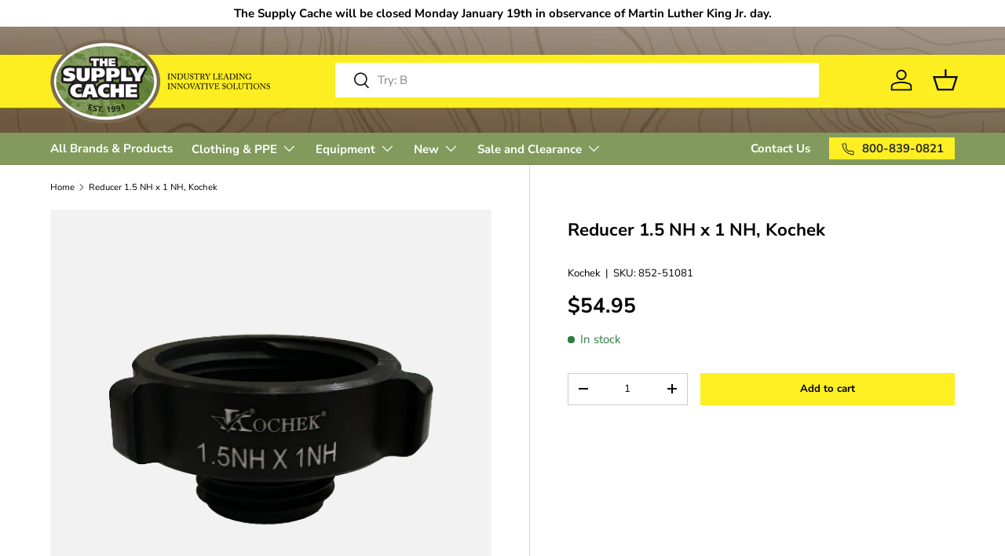

--- FILE ---
content_type: text/html; charset=UTF-8
request_url: https://api.reviews.io/json-ld/product/richsnippet?sku=852-51081%3B21618926452825%3B1855970738265%3Breducer-1-5-nh-x-1-nh-kochek&store=the-supply-cache&url=https://www.supplycache.com/products/reducer-1-5-nh-x-1-nh-kochek&data=true
body_size: -149
content:
{
	"@context" : "http://schema.org",
	"@type" : "Product"

  			
		    ,"name" : "Reducer 1.5 NH x 1 NH, Kochek",
		"image" : "https://cdn.shopify.com/s/files/1/0051/2108/1433/products/852.51021_b745a24b-e10e-4e34-b285-dd8ee3f8b624.jpg?v=1542816565",
				"sku" : "852-51081"
		    
}


--- FILE ---
content_type: text/javascript; charset=utf-8
request_url: https://www.supplycache.com/products/routeins.js
body_size: 2488
content:
{"id":6808760909926,"title":"Shipping Protection by Route","handle":"routeins","description":"\n      Add Route at checkout to protect your package against loss, theft and damage, and make shipping 100% carbon neutral.\n      \u003cp\u003eVisit \u003ca href=\"https:\/\/route.com\/sustainability\"\u003eroute.com\/sustainability\u003c\/a\u003e to learn more.\u003c\/p\u003e\n    ","published_at":"2022-10-04T14:34:09-06:00","created_at":"2022-10-04T14:34:09-06:00","vendor":"Route","type":"Insurance","tags":[],"price":98,"price_min":98,"price_max":14038,"available":true,"price_varies":true,"compare_at_price":null,"compare_at_price_min":0,"compare_at_price_max":0,"compare_at_price_varies":false,"variants":[{"id":39883744215142,"title":"0.98","option1":"0.98","option2":null,"option3":null,"sku":"ROUTEINS","requires_shipping":false,"taxable":false,"featured_image":{"id":32700167684198,"product_id":6808760909926,"position":1,"created_at":"2025-03-19T13:45:03-06:00","updated_at":"2025-03-19T13:45:07-06:00","alt":null,"width":2048,"height":2048,"src":"https:\/\/cdn.shopify.com\/s\/files\/1\/0051\/2108\/1433\/files\/route-package-protection-logo-v3.png?v=1742413507","variant_ids":[39883744215142,39883744247910,39883744280678,39883744313446,39883744346214,39883744378982,39883744411750,39883744444518,39883744477286,39883744510054,39883744542822,39883744575590,39883744608358,39883744641126,39883744673894,39883744706662,39883744739430,39883744772198,39883744804966,39883744837734,39883744903270,39883744936038,39883744968806,39883745001574,39883745034342,39883745067110,39883745099878,39883745132646,39883745165414,39883745198182,39883745230950,39883745263718,39883745296486,39883745329254,39883745362022,39883745394790,39883745427558,39883745460326,39883745493094,39883745525862,39883745558630,39883745591398,39883745624166,39883745656934,39883745689702,39883745722470,39883745755238,39883745788006,39883745820774,39883745853542,39883745886310,39883745919078,39883745984614,39883746017382,39883746050150,39883746082918,39883746115686,39883746148454,39883746181222,39883746213990,39883746246758,39883746279526,39883746312294,39883746345062,39883746377830,39883746410598,39883746443366,39883746476134,39883746508902,39883746541670,39883746574438,39883746607206,39883746639974,39883746672742,39883746705510,39883746738278]},"available":true,"name":"Shipping Protection by Route - 0.98","public_title":"0.98","options":["0.98"],"price":98,"weight":0,"compare_at_price":null,"inventory_management":null,"barcode":"850006768103","featured_media":{"alt":null,"id":24484585963622,"position":1,"preview_image":{"aspect_ratio":1.0,"height":2048,"width":2048,"src":"https:\/\/cdn.shopify.com\/s\/files\/1\/0051\/2108\/1433\/files\/route-package-protection-logo-v3.png?v=1742413507"}},"quantity_rule":{"min":1,"max":null,"increment":1},"quantity_price_breaks":[],"requires_selling_plan":false,"selling_plan_allocations":[]},{"id":39883744247910,"title":"1.15","option1":"1.15","option2":null,"option3":null,"sku":"ROUTEINS","requires_shipping":false,"taxable":false,"featured_image":{"id":32700167684198,"product_id":6808760909926,"position":1,"created_at":"2025-03-19T13:45:03-06:00","updated_at":"2025-03-19T13:45:07-06:00","alt":null,"width":2048,"height":2048,"src":"https:\/\/cdn.shopify.com\/s\/files\/1\/0051\/2108\/1433\/files\/route-package-protection-logo-v3.png?v=1742413507","variant_ids":[39883744215142,39883744247910,39883744280678,39883744313446,39883744346214,39883744378982,39883744411750,39883744444518,39883744477286,39883744510054,39883744542822,39883744575590,39883744608358,39883744641126,39883744673894,39883744706662,39883744739430,39883744772198,39883744804966,39883744837734,39883744903270,39883744936038,39883744968806,39883745001574,39883745034342,39883745067110,39883745099878,39883745132646,39883745165414,39883745198182,39883745230950,39883745263718,39883745296486,39883745329254,39883745362022,39883745394790,39883745427558,39883745460326,39883745493094,39883745525862,39883745558630,39883745591398,39883745624166,39883745656934,39883745689702,39883745722470,39883745755238,39883745788006,39883745820774,39883745853542,39883745886310,39883745919078,39883745984614,39883746017382,39883746050150,39883746082918,39883746115686,39883746148454,39883746181222,39883746213990,39883746246758,39883746279526,39883746312294,39883746345062,39883746377830,39883746410598,39883746443366,39883746476134,39883746508902,39883746541670,39883746574438,39883746607206,39883746639974,39883746672742,39883746705510,39883746738278]},"available":true,"name":"Shipping Protection by Route - 1.15","public_title":"1.15","options":["1.15"],"price":115,"weight":0,"compare_at_price":null,"inventory_management":null,"barcode":"850006768110","featured_media":{"alt":null,"id":24484585963622,"position":1,"preview_image":{"aspect_ratio":1.0,"height":2048,"width":2048,"src":"https:\/\/cdn.shopify.com\/s\/files\/1\/0051\/2108\/1433\/files\/route-package-protection-logo-v3.png?v=1742413507"}},"quantity_rule":{"min":1,"max":null,"increment":1},"quantity_price_breaks":[],"requires_selling_plan":false,"selling_plan_allocations":[]},{"id":39883744280678,"title":"1.35","option1":"1.35","option2":null,"option3":null,"sku":"ROUTEINS","requires_shipping":false,"taxable":false,"featured_image":{"id":32700167684198,"product_id":6808760909926,"position":1,"created_at":"2025-03-19T13:45:03-06:00","updated_at":"2025-03-19T13:45:07-06:00","alt":null,"width":2048,"height":2048,"src":"https:\/\/cdn.shopify.com\/s\/files\/1\/0051\/2108\/1433\/files\/route-package-protection-logo-v3.png?v=1742413507","variant_ids":[39883744215142,39883744247910,39883744280678,39883744313446,39883744346214,39883744378982,39883744411750,39883744444518,39883744477286,39883744510054,39883744542822,39883744575590,39883744608358,39883744641126,39883744673894,39883744706662,39883744739430,39883744772198,39883744804966,39883744837734,39883744903270,39883744936038,39883744968806,39883745001574,39883745034342,39883745067110,39883745099878,39883745132646,39883745165414,39883745198182,39883745230950,39883745263718,39883745296486,39883745329254,39883745362022,39883745394790,39883745427558,39883745460326,39883745493094,39883745525862,39883745558630,39883745591398,39883745624166,39883745656934,39883745689702,39883745722470,39883745755238,39883745788006,39883745820774,39883745853542,39883745886310,39883745919078,39883745984614,39883746017382,39883746050150,39883746082918,39883746115686,39883746148454,39883746181222,39883746213990,39883746246758,39883746279526,39883746312294,39883746345062,39883746377830,39883746410598,39883746443366,39883746476134,39883746508902,39883746541670,39883746574438,39883746607206,39883746639974,39883746672742,39883746705510,39883746738278]},"available":true,"name":"Shipping Protection by Route - 1.35","public_title":"1.35","options":["1.35"],"price":135,"weight":0,"compare_at_price":null,"inventory_management":null,"barcode":"850006768127","featured_media":{"alt":null,"id":24484585963622,"position":1,"preview_image":{"aspect_ratio":1.0,"height":2048,"width":2048,"src":"https:\/\/cdn.shopify.com\/s\/files\/1\/0051\/2108\/1433\/files\/route-package-protection-logo-v3.png?v=1742413507"}},"quantity_rule":{"min":1,"max":null,"increment":1},"quantity_price_breaks":[],"requires_selling_plan":false,"selling_plan_allocations":[]},{"id":39883744313446,"title":"1.55","option1":"1.55","option2":null,"option3":null,"sku":"ROUTEINS","requires_shipping":false,"taxable":false,"featured_image":{"id":32700167684198,"product_id":6808760909926,"position":1,"created_at":"2025-03-19T13:45:03-06:00","updated_at":"2025-03-19T13:45:07-06:00","alt":null,"width":2048,"height":2048,"src":"https:\/\/cdn.shopify.com\/s\/files\/1\/0051\/2108\/1433\/files\/route-package-protection-logo-v3.png?v=1742413507","variant_ids":[39883744215142,39883744247910,39883744280678,39883744313446,39883744346214,39883744378982,39883744411750,39883744444518,39883744477286,39883744510054,39883744542822,39883744575590,39883744608358,39883744641126,39883744673894,39883744706662,39883744739430,39883744772198,39883744804966,39883744837734,39883744903270,39883744936038,39883744968806,39883745001574,39883745034342,39883745067110,39883745099878,39883745132646,39883745165414,39883745198182,39883745230950,39883745263718,39883745296486,39883745329254,39883745362022,39883745394790,39883745427558,39883745460326,39883745493094,39883745525862,39883745558630,39883745591398,39883745624166,39883745656934,39883745689702,39883745722470,39883745755238,39883745788006,39883745820774,39883745853542,39883745886310,39883745919078,39883745984614,39883746017382,39883746050150,39883746082918,39883746115686,39883746148454,39883746181222,39883746213990,39883746246758,39883746279526,39883746312294,39883746345062,39883746377830,39883746410598,39883746443366,39883746476134,39883746508902,39883746541670,39883746574438,39883746607206,39883746639974,39883746672742,39883746705510,39883746738278]},"available":true,"name":"Shipping Protection by Route - 1.55","public_title":"1.55","options":["1.55"],"price":155,"weight":0,"compare_at_price":null,"inventory_management":null,"barcode":"850006768134","featured_media":{"alt":null,"id":24484585963622,"position":1,"preview_image":{"aspect_ratio":1.0,"height":2048,"width":2048,"src":"https:\/\/cdn.shopify.com\/s\/files\/1\/0051\/2108\/1433\/files\/route-package-protection-logo-v3.png?v=1742413507"}},"quantity_rule":{"min":1,"max":null,"increment":1},"quantity_price_breaks":[],"requires_selling_plan":false,"selling_plan_allocations":[]},{"id":39883744346214,"title":"1.75","option1":"1.75","option2":null,"option3":null,"sku":"ROUTEINS","requires_shipping":false,"taxable":false,"featured_image":{"id":32700167684198,"product_id":6808760909926,"position":1,"created_at":"2025-03-19T13:45:03-06:00","updated_at":"2025-03-19T13:45:07-06:00","alt":null,"width":2048,"height":2048,"src":"https:\/\/cdn.shopify.com\/s\/files\/1\/0051\/2108\/1433\/files\/route-package-protection-logo-v3.png?v=1742413507","variant_ids":[39883744215142,39883744247910,39883744280678,39883744313446,39883744346214,39883744378982,39883744411750,39883744444518,39883744477286,39883744510054,39883744542822,39883744575590,39883744608358,39883744641126,39883744673894,39883744706662,39883744739430,39883744772198,39883744804966,39883744837734,39883744903270,39883744936038,39883744968806,39883745001574,39883745034342,39883745067110,39883745099878,39883745132646,39883745165414,39883745198182,39883745230950,39883745263718,39883745296486,39883745329254,39883745362022,39883745394790,39883745427558,39883745460326,39883745493094,39883745525862,39883745558630,39883745591398,39883745624166,39883745656934,39883745689702,39883745722470,39883745755238,39883745788006,39883745820774,39883745853542,39883745886310,39883745919078,39883745984614,39883746017382,39883746050150,39883746082918,39883746115686,39883746148454,39883746181222,39883746213990,39883746246758,39883746279526,39883746312294,39883746345062,39883746377830,39883746410598,39883746443366,39883746476134,39883746508902,39883746541670,39883746574438,39883746607206,39883746639974,39883746672742,39883746705510,39883746738278]},"available":true,"name":"Shipping Protection by Route - 1.75","public_title":"1.75","options":["1.75"],"price":175,"weight":0,"compare_at_price":null,"inventory_management":null,"barcode":"850006768141","featured_media":{"alt":null,"id":24484585963622,"position":1,"preview_image":{"aspect_ratio":1.0,"height":2048,"width":2048,"src":"https:\/\/cdn.shopify.com\/s\/files\/1\/0051\/2108\/1433\/files\/route-package-protection-logo-v3.png?v=1742413507"}},"quantity_rule":{"min":1,"max":null,"increment":1},"quantity_price_breaks":[],"requires_selling_plan":false,"selling_plan_allocations":[]},{"id":39883744378982,"title":"1.95","option1":"1.95","option2":null,"option3":null,"sku":"ROUTEINS","requires_shipping":false,"taxable":false,"featured_image":{"id":32700167684198,"product_id":6808760909926,"position":1,"created_at":"2025-03-19T13:45:03-06:00","updated_at":"2025-03-19T13:45:07-06:00","alt":null,"width":2048,"height":2048,"src":"https:\/\/cdn.shopify.com\/s\/files\/1\/0051\/2108\/1433\/files\/route-package-protection-logo-v3.png?v=1742413507","variant_ids":[39883744215142,39883744247910,39883744280678,39883744313446,39883744346214,39883744378982,39883744411750,39883744444518,39883744477286,39883744510054,39883744542822,39883744575590,39883744608358,39883744641126,39883744673894,39883744706662,39883744739430,39883744772198,39883744804966,39883744837734,39883744903270,39883744936038,39883744968806,39883745001574,39883745034342,39883745067110,39883745099878,39883745132646,39883745165414,39883745198182,39883745230950,39883745263718,39883745296486,39883745329254,39883745362022,39883745394790,39883745427558,39883745460326,39883745493094,39883745525862,39883745558630,39883745591398,39883745624166,39883745656934,39883745689702,39883745722470,39883745755238,39883745788006,39883745820774,39883745853542,39883745886310,39883745919078,39883745984614,39883746017382,39883746050150,39883746082918,39883746115686,39883746148454,39883746181222,39883746213990,39883746246758,39883746279526,39883746312294,39883746345062,39883746377830,39883746410598,39883746443366,39883746476134,39883746508902,39883746541670,39883746574438,39883746607206,39883746639974,39883746672742,39883746705510,39883746738278]},"available":true,"name":"Shipping Protection by Route - 1.95","public_title":"1.95","options":["1.95"],"price":195,"weight":0,"compare_at_price":null,"inventory_management":null,"barcode":"850006768158","featured_media":{"alt":null,"id":24484585963622,"position":1,"preview_image":{"aspect_ratio":1.0,"height":2048,"width":2048,"src":"https:\/\/cdn.shopify.com\/s\/files\/1\/0051\/2108\/1433\/files\/route-package-protection-logo-v3.png?v=1742413507"}},"quantity_rule":{"min":1,"max":null,"increment":1},"quantity_price_breaks":[],"requires_selling_plan":false,"selling_plan_allocations":[]},{"id":39883744411750,"title":"2.15","option1":"2.15","option2":null,"option3":null,"sku":"ROUTEINS","requires_shipping":false,"taxable":false,"featured_image":{"id":32700167684198,"product_id":6808760909926,"position":1,"created_at":"2025-03-19T13:45:03-06:00","updated_at":"2025-03-19T13:45:07-06:00","alt":null,"width":2048,"height":2048,"src":"https:\/\/cdn.shopify.com\/s\/files\/1\/0051\/2108\/1433\/files\/route-package-protection-logo-v3.png?v=1742413507","variant_ids":[39883744215142,39883744247910,39883744280678,39883744313446,39883744346214,39883744378982,39883744411750,39883744444518,39883744477286,39883744510054,39883744542822,39883744575590,39883744608358,39883744641126,39883744673894,39883744706662,39883744739430,39883744772198,39883744804966,39883744837734,39883744903270,39883744936038,39883744968806,39883745001574,39883745034342,39883745067110,39883745099878,39883745132646,39883745165414,39883745198182,39883745230950,39883745263718,39883745296486,39883745329254,39883745362022,39883745394790,39883745427558,39883745460326,39883745493094,39883745525862,39883745558630,39883745591398,39883745624166,39883745656934,39883745689702,39883745722470,39883745755238,39883745788006,39883745820774,39883745853542,39883745886310,39883745919078,39883745984614,39883746017382,39883746050150,39883746082918,39883746115686,39883746148454,39883746181222,39883746213990,39883746246758,39883746279526,39883746312294,39883746345062,39883746377830,39883746410598,39883746443366,39883746476134,39883746508902,39883746541670,39883746574438,39883746607206,39883746639974,39883746672742,39883746705510,39883746738278]},"available":true,"name":"Shipping Protection by Route - 2.15","public_title":"2.15","options":["2.15"],"price":215,"weight":0,"compare_at_price":null,"inventory_management":null,"barcode":"850006768165","featured_media":{"alt":null,"id":24484585963622,"position":1,"preview_image":{"aspect_ratio":1.0,"height":2048,"width":2048,"src":"https:\/\/cdn.shopify.com\/s\/files\/1\/0051\/2108\/1433\/files\/route-package-protection-logo-v3.png?v=1742413507"}},"quantity_rule":{"min":1,"max":null,"increment":1},"quantity_price_breaks":[],"requires_selling_plan":false,"selling_plan_allocations":[]},{"id":39883744444518,"title":"2.35","option1":"2.35","option2":null,"option3":null,"sku":"ROUTEINS","requires_shipping":false,"taxable":false,"featured_image":{"id":32700167684198,"product_id":6808760909926,"position":1,"created_at":"2025-03-19T13:45:03-06:00","updated_at":"2025-03-19T13:45:07-06:00","alt":null,"width":2048,"height":2048,"src":"https:\/\/cdn.shopify.com\/s\/files\/1\/0051\/2108\/1433\/files\/route-package-protection-logo-v3.png?v=1742413507","variant_ids":[39883744215142,39883744247910,39883744280678,39883744313446,39883744346214,39883744378982,39883744411750,39883744444518,39883744477286,39883744510054,39883744542822,39883744575590,39883744608358,39883744641126,39883744673894,39883744706662,39883744739430,39883744772198,39883744804966,39883744837734,39883744903270,39883744936038,39883744968806,39883745001574,39883745034342,39883745067110,39883745099878,39883745132646,39883745165414,39883745198182,39883745230950,39883745263718,39883745296486,39883745329254,39883745362022,39883745394790,39883745427558,39883745460326,39883745493094,39883745525862,39883745558630,39883745591398,39883745624166,39883745656934,39883745689702,39883745722470,39883745755238,39883745788006,39883745820774,39883745853542,39883745886310,39883745919078,39883745984614,39883746017382,39883746050150,39883746082918,39883746115686,39883746148454,39883746181222,39883746213990,39883746246758,39883746279526,39883746312294,39883746345062,39883746377830,39883746410598,39883746443366,39883746476134,39883746508902,39883746541670,39883746574438,39883746607206,39883746639974,39883746672742,39883746705510,39883746738278]},"available":true,"name":"Shipping Protection by Route - 2.35","public_title":"2.35","options":["2.35"],"price":235,"weight":0,"compare_at_price":null,"inventory_management":null,"barcode":"850006768172","featured_media":{"alt":null,"id":24484585963622,"position":1,"preview_image":{"aspect_ratio":1.0,"height":2048,"width":2048,"src":"https:\/\/cdn.shopify.com\/s\/files\/1\/0051\/2108\/1433\/files\/route-package-protection-logo-v3.png?v=1742413507"}},"quantity_rule":{"min":1,"max":null,"increment":1},"quantity_price_breaks":[],"requires_selling_plan":false,"selling_plan_allocations":[]},{"id":39883744477286,"title":"2.55","option1":"2.55","option2":null,"option3":null,"sku":"ROUTEINS","requires_shipping":false,"taxable":false,"featured_image":{"id":32700167684198,"product_id":6808760909926,"position":1,"created_at":"2025-03-19T13:45:03-06:00","updated_at":"2025-03-19T13:45:07-06:00","alt":null,"width":2048,"height":2048,"src":"https:\/\/cdn.shopify.com\/s\/files\/1\/0051\/2108\/1433\/files\/route-package-protection-logo-v3.png?v=1742413507","variant_ids":[39883744215142,39883744247910,39883744280678,39883744313446,39883744346214,39883744378982,39883744411750,39883744444518,39883744477286,39883744510054,39883744542822,39883744575590,39883744608358,39883744641126,39883744673894,39883744706662,39883744739430,39883744772198,39883744804966,39883744837734,39883744903270,39883744936038,39883744968806,39883745001574,39883745034342,39883745067110,39883745099878,39883745132646,39883745165414,39883745198182,39883745230950,39883745263718,39883745296486,39883745329254,39883745362022,39883745394790,39883745427558,39883745460326,39883745493094,39883745525862,39883745558630,39883745591398,39883745624166,39883745656934,39883745689702,39883745722470,39883745755238,39883745788006,39883745820774,39883745853542,39883745886310,39883745919078,39883745984614,39883746017382,39883746050150,39883746082918,39883746115686,39883746148454,39883746181222,39883746213990,39883746246758,39883746279526,39883746312294,39883746345062,39883746377830,39883746410598,39883746443366,39883746476134,39883746508902,39883746541670,39883746574438,39883746607206,39883746639974,39883746672742,39883746705510,39883746738278]},"available":true,"name":"Shipping Protection by Route - 2.55","public_title":"2.55","options":["2.55"],"price":255,"weight":0,"compare_at_price":null,"inventory_management":null,"barcode":"850006768189","featured_media":{"alt":null,"id":24484585963622,"position":1,"preview_image":{"aspect_ratio":1.0,"height":2048,"width":2048,"src":"https:\/\/cdn.shopify.com\/s\/files\/1\/0051\/2108\/1433\/files\/route-package-protection-logo-v3.png?v=1742413507"}},"quantity_rule":{"min":1,"max":null,"increment":1},"quantity_price_breaks":[],"requires_selling_plan":false,"selling_plan_allocations":[]},{"id":39883744510054,"title":"2.75","option1":"2.75","option2":null,"option3":null,"sku":"ROUTEINS","requires_shipping":false,"taxable":false,"featured_image":{"id":32700167684198,"product_id":6808760909926,"position":1,"created_at":"2025-03-19T13:45:03-06:00","updated_at":"2025-03-19T13:45:07-06:00","alt":null,"width":2048,"height":2048,"src":"https:\/\/cdn.shopify.com\/s\/files\/1\/0051\/2108\/1433\/files\/route-package-protection-logo-v3.png?v=1742413507","variant_ids":[39883744215142,39883744247910,39883744280678,39883744313446,39883744346214,39883744378982,39883744411750,39883744444518,39883744477286,39883744510054,39883744542822,39883744575590,39883744608358,39883744641126,39883744673894,39883744706662,39883744739430,39883744772198,39883744804966,39883744837734,39883744903270,39883744936038,39883744968806,39883745001574,39883745034342,39883745067110,39883745099878,39883745132646,39883745165414,39883745198182,39883745230950,39883745263718,39883745296486,39883745329254,39883745362022,39883745394790,39883745427558,39883745460326,39883745493094,39883745525862,39883745558630,39883745591398,39883745624166,39883745656934,39883745689702,39883745722470,39883745755238,39883745788006,39883745820774,39883745853542,39883745886310,39883745919078,39883745984614,39883746017382,39883746050150,39883746082918,39883746115686,39883746148454,39883746181222,39883746213990,39883746246758,39883746279526,39883746312294,39883746345062,39883746377830,39883746410598,39883746443366,39883746476134,39883746508902,39883746541670,39883746574438,39883746607206,39883746639974,39883746672742,39883746705510,39883746738278]},"available":true,"name":"Shipping Protection by Route - 2.75","public_title":"2.75","options":["2.75"],"price":275,"weight":0,"compare_at_price":null,"inventory_management":null,"barcode":"850006768196","featured_media":{"alt":null,"id":24484585963622,"position":1,"preview_image":{"aspect_ratio":1.0,"height":2048,"width":2048,"src":"https:\/\/cdn.shopify.com\/s\/files\/1\/0051\/2108\/1433\/files\/route-package-protection-logo-v3.png?v=1742413507"}},"quantity_rule":{"min":1,"max":null,"increment":1},"quantity_price_breaks":[],"requires_selling_plan":false,"selling_plan_allocations":[]},{"id":39883744542822,"title":"2.95","option1":"2.95","option2":null,"option3":null,"sku":"ROUTEINS","requires_shipping":false,"taxable":false,"featured_image":{"id":32700167684198,"product_id":6808760909926,"position":1,"created_at":"2025-03-19T13:45:03-06:00","updated_at":"2025-03-19T13:45:07-06:00","alt":null,"width":2048,"height":2048,"src":"https:\/\/cdn.shopify.com\/s\/files\/1\/0051\/2108\/1433\/files\/route-package-protection-logo-v3.png?v=1742413507","variant_ids":[39883744215142,39883744247910,39883744280678,39883744313446,39883744346214,39883744378982,39883744411750,39883744444518,39883744477286,39883744510054,39883744542822,39883744575590,39883744608358,39883744641126,39883744673894,39883744706662,39883744739430,39883744772198,39883744804966,39883744837734,39883744903270,39883744936038,39883744968806,39883745001574,39883745034342,39883745067110,39883745099878,39883745132646,39883745165414,39883745198182,39883745230950,39883745263718,39883745296486,39883745329254,39883745362022,39883745394790,39883745427558,39883745460326,39883745493094,39883745525862,39883745558630,39883745591398,39883745624166,39883745656934,39883745689702,39883745722470,39883745755238,39883745788006,39883745820774,39883745853542,39883745886310,39883745919078,39883745984614,39883746017382,39883746050150,39883746082918,39883746115686,39883746148454,39883746181222,39883746213990,39883746246758,39883746279526,39883746312294,39883746345062,39883746377830,39883746410598,39883746443366,39883746476134,39883746508902,39883746541670,39883746574438,39883746607206,39883746639974,39883746672742,39883746705510,39883746738278]},"available":true,"name":"Shipping Protection by Route - 2.95","public_title":"2.95","options":["2.95"],"price":295,"weight":0,"compare_at_price":null,"inventory_management":null,"barcode":"850006768202","featured_media":{"alt":null,"id":24484585963622,"position":1,"preview_image":{"aspect_ratio":1.0,"height":2048,"width":2048,"src":"https:\/\/cdn.shopify.com\/s\/files\/1\/0051\/2108\/1433\/files\/route-package-protection-logo-v3.png?v=1742413507"}},"quantity_rule":{"min":1,"max":null,"increment":1},"quantity_price_breaks":[],"requires_selling_plan":false,"selling_plan_allocations":[]},{"id":39883744575590,"title":"3.15","option1":"3.15","option2":null,"option3":null,"sku":"ROUTEINS","requires_shipping":false,"taxable":false,"featured_image":{"id":32700167684198,"product_id":6808760909926,"position":1,"created_at":"2025-03-19T13:45:03-06:00","updated_at":"2025-03-19T13:45:07-06:00","alt":null,"width":2048,"height":2048,"src":"https:\/\/cdn.shopify.com\/s\/files\/1\/0051\/2108\/1433\/files\/route-package-protection-logo-v3.png?v=1742413507","variant_ids":[39883744215142,39883744247910,39883744280678,39883744313446,39883744346214,39883744378982,39883744411750,39883744444518,39883744477286,39883744510054,39883744542822,39883744575590,39883744608358,39883744641126,39883744673894,39883744706662,39883744739430,39883744772198,39883744804966,39883744837734,39883744903270,39883744936038,39883744968806,39883745001574,39883745034342,39883745067110,39883745099878,39883745132646,39883745165414,39883745198182,39883745230950,39883745263718,39883745296486,39883745329254,39883745362022,39883745394790,39883745427558,39883745460326,39883745493094,39883745525862,39883745558630,39883745591398,39883745624166,39883745656934,39883745689702,39883745722470,39883745755238,39883745788006,39883745820774,39883745853542,39883745886310,39883745919078,39883745984614,39883746017382,39883746050150,39883746082918,39883746115686,39883746148454,39883746181222,39883746213990,39883746246758,39883746279526,39883746312294,39883746345062,39883746377830,39883746410598,39883746443366,39883746476134,39883746508902,39883746541670,39883746574438,39883746607206,39883746639974,39883746672742,39883746705510,39883746738278]},"available":true,"name":"Shipping Protection by Route - 3.15","public_title":"3.15","options":["3.15"],"price":315,"weight":0,"compare_at_price":null,"inventory_management":null,"barcode":"850006768219","featured_media":{"alt":null,"id":24484585963622,"position":1,"preview_image":{"aspect_ratio":1.0,"height":2048,"width":2048,"src":"https:\/\/cdn.shopify.com\/s\/files\/1\/0051\/2108\/1433\/files\/route-package-protection-logo-v3.png?v=1742413507"}},"quantity_rule":{"min":1,"max":null,"increment":1},"quantity_price_breaks":[],"requires_selling_plan":false,"selling_plan_allocations":[]},{"id":39883744608358,"title":"3.35","option1":"3.35","option2":null,"option3":null,"sku":"ROUTEINS","requires_shipping":false,"taxable":false,"featured_image":{"id":32700167684198,"product_id":6808760909926,"position":1,"created_at":"2025-03-19T13:45:03-06:00","updated_at":"2025-03-19T13:45:07-06:00","alt":null,"width":2048,"height":2048,"src":"https:\/\/cdn.shopify.com\/s\/files\/1\/0051\/2108\/1433\/files\/route-package-protection-logo-v3.png?v=1742413507","variant_ids":[39883744215142,39883744247910,39883744280678,39883744313446,39883744346214,39883744378982,39883744411750,39883744444518,39883744477286,39883744510054,39883744542822,39883744575590,39883744608358,39883744641126,39883744673894,39883744706662,39883744739430,39883744772198,39883744804966,39883744837734,39883744903270,39883744936038,39883744968806,39883745001574,39883745034342,39883745067110,39883745099878,39883745132646,39883745165414,39883745198182,39883745230950,39883745263718,39883745296486,39883745329254,39883745362022,39883745394790,39883745427558,39883745460326,39883745493094,39883745525862,39883745558630,39883745591398,39883745624166,39883745656934,39883745689702,39883745722470,39883745755238,39883745788006,39883745820774,39883745853542,39883745886310,39883745919078,39883745984614,39883746017382,39883746050150,39883746082918,39883746115686,39883746148454,39883746181222,39883746213990,39883746246758,39883746279526,39883746312294,39883746345062,39883746377830,39883746410598,39883746443366,39883746476134,39883746508902,39883746541670,39883746574438,39883746607206,39883746639974,39883746672742,39883746705510,39883746738278]},"available":true,"name":"Shipping Protection by Route - 3.35","public_title":"3.35","options":["3.35"],"price":335,"weight":0,"compare_at_price":null,"inventory_management":null,"barcode":"850006768226","featured_media":{"alt":null,"id":24484585963622,"position":1,"preview_image":{"aspect_ratio":1.0,"height":2048,"width":2048,"src":"https:\/\/cdn.shopify.com\/s\/files\/1\/0051\/2108\/1433\/files\/route-package-protection-logo-v3.png?v=1742413507"}},"quantity_rule":{"min":1,"max":null,"increment":1},"quantity_price_breaks":[],"requires_selling_plan":false,"selling_plan_allocations":[]},{"id":39883744641126,"title":"3.55","option1":"3.55","option2":null,"option3":null,"sku":"ROUTEINS","requires_shipping":false,"taxable":false,"featured_image":{"id":32700167684198,"product_id":6808760909926,"position":1,"created_at":"2025-03-19T13:45:03-06:00","updated_at":"2025-03-19T13:45:07-06:00","alt":null,"width":2048,"height":2048,"src":"https:\/\/cdn.shopify.com\/s\/files\/1\/0051\/2108\/1433\/files\/route-package-protection-logo-v3.png?v=1742413507","variant_ids":[39883744215142,39883744247910,39883744280678,39883744313446,39883744346214,39883744378982,39883744411750,39883744444518,39883744477286,39883744510054,39883744542822,39883744575590,39883744608358,39883744641126,39883744673894,39883744706662,39883744739430,39883744772198,39883744804966,39883744837734,39883744903270,39883744936038,39883744968806,39883745001574,39883745034342,39883745067110,39883745099878,39883745132646,39883745165414,39883745198182,39883745230950,39883745263718,39883745296486,39883745329254,39883745362022,39883745394790,39883745427558,39883745460326,39883745493094,39883745525862,39883745558630,39883745591398,39883745624166,39883745656934,39883745689702,39883745722470,39883745755238,39883745788006,39883745820774,39883745853542,39883745886310,39883745919078,39883745984614,39883746017382,39883746050150,39883746082918,39883746115686,39883746148454,39883746181222,39883746213990,39883746246758,39883746279526,39883746312294,39883746345062,39883746377830,39883746410598,39883746443366,39883746476134,39883746508902,39883746541670,39883746574438,39883746607206,39883746639974,39883746672742,39883746705510,39883746738278]},"available":true,"name":"Shipping Protection by Route - 3.55","public_title":"3.55","options":["3.55"],"price":355,"weight":0,"compare_at_price":null,"inventory_management":null,"barcode":"850006768233","featured_media":{"alt":null,"id":24484585963622,"position":1,"preview_image":{"aspect_ratio":1.0,"height":2048,"width":2048,"src":"https:\/\/cdn.shopify.com\/s\/files\/1\/0051\/2108\/1433\/files\/route-package-protection-logo-v3.png?v=1742413507"}},"quantity_rule":{"min":1,"max":null,"increment":1},"quantity_price_breaks":[],"requires_selling_plan":false,"selling_plan_allocations":[]},{"id":39883744673894,"title":"3.75","option1":"3.75","option2":null,"option3":null,"sku":"ROUTEINS","requires_shipping":false,"taxable":false,"featured_image":{"id":32700167684198,"product_id":6808760909926,"position":1,"created_at":"2025-03-19T13:45:03-06:00","updated_at":"2025-03-19T13:45:07-06:00","alt":null,"width":2048,"height":2048,"src":"https:\/\/cdn.shopify.com\/s\/files\/1\/0051\/2108\/1433\/files\/route-package-protection-logo-v3.png?v=1742413507","variant_ids":[39883744215142,39883744247910,39883744280678,39883744313446,39883744346214,39883744378982,39883744411750,39883744444518,39883744477286,39883744510054,39883744542822,39883744575590,39883744608358,39883744641126,39883744673894,39883744706662,39883744739430,39883744772198,39883744804966,39883744837734,39883744903270,39883744936038,39883744968806,39883745001574,39883745034342,39883745067110,39883745099878,39883745132646,39883745165414,39883745198182,39883745230950,39883745263718,39883745296486,39883745329254,39883745362022,39883745394790,39883745427558,39883745460326,39883745493094,39883745525862,39883745558630,39883745591398,39883745624166,39883745656934,39883745689702,39883745722470,39883745755238,39883745788006,39883745820774,39883745853542,39883745886310,39883745919078,39883745984614,39883746017382,39883746050150,39883746082918,39883746115686,39883746148454,39883746181222,39883746213990,39883746246758,39883746279526,39883746312294,39883746345062,39883746377830,39883746410598,39883746443366,39883746476134,39883746508902,39883746541670,39883746574438,39883746607206,39883746639974,39883746672742,39883746705510,39883746738278]},"available":true,"name":"Shipping Protection by Route - 3.75","public_title":"3.75","options":["3.75"],"price":375,"weight":0,"compare_at_price":null,"inventory_management":null,"barcode":"850006768240","featured_media":{"alt":null,"id":24484585963622,"position":1,"preview_image":{"aspect_ratio":1.0,"height":2048,"width":2048,"src":"https:\/\/cdn.shopify.com\/s\/files\/1\/0051\/2108\/1433\/files\/route-package-protection-logo-v3.png?v=1742413507"}},"quantity_rule":{"min":1,"max":null,"increment":1},"quantity_price_breaks":[],"requires_selling_plan":false,"selling_plan_allocations":[]},{"id":39883744706662,"title":"3.95","option1":"3.95","option2":null,"option3":null,"sku":"ROUTEINS","requires_shipping":false,"taxable":false,"featured_image":{"id":32700167684198,"product_id":6808760909926,"position":1,"created_at":"2025-03-19T13:45:03-06:00","updated_at":"2025-03-19T13:45:07-06:00","alt":null,"width":2048,"height":2048,"src":"https:\/\/cdn.shopify.com\/s\/files\/1\/0051\/2108\/1433\/files\/route-package-protection-logo-v3.png?v=1742413507","variant_ids":[39883744215142,39883744247910,39883744280678,39883744313446,39883744346214,39883744378982,39883744411750,39883744444518,39883744477286,39883744510054,39883744542822,39883744575590,39883744608358,39883744641126,39883744673894,39883744706662,39883744739430,39883744772198,39883744804966,39883744837734,39883744903270,39883744936038,39883744968806,39883745001574,39883745034342,39883745067110,39883745099878,39883745132646,39883745165414,39883745198182,39883745230950,39883745263718,39883745296486,39883745329254,39883745362022,39883745394790,39883745427558,39883745460326,39883745493094,39883745525862,39883745558630,39883745591398,39883745624166,39883745656934,39883745689702,39883745722470,39883745755238,39883745788006,39883745820774,39883745853542,39883745886310,39883745919078,39883745984614,39883746017382,39883746050150,39883746082918,39883746115686,39883746148454,39883746181222,39883746213990,39883746246758,39883746279526,39883746312294,39883746345062,39883746377830,39883746410598,39883746443366,39883746476134,39883746508902,39883746541670,39883746574438,39883746607206,39883746639974,39883746672742,39883746705510,39883746738278]},"available":true,"name":"Shipping Protection by Route - 3.95","public_title":"3.95","options":["3.95"],"price":395,"weight":0,"compare_at_price":null,"inventory_management":null,"barcode":"850006768257","featured_media":{"alt":null,"id":24484585963622,"position":1,"preview_image":{"aspect_ratio":1.0,"height":2048,"width":2048,"src":"https:\/\/cdn.shopify.com\/s\/files\/1\/0051\/2108\/1433\/files\/route-package-protection-logo-v3.png?v=1742413507"}},"quantity_rule":{"min":1,"max":null,"increment":1},"quantity_price_breaks":[],"requires_selling_plan":false,"selling_plan_allocations":[]},{"id":39883744739430,"title":"4.15","option1":"4.15","option2":null,"option3":null,"sku":"ROUTEINS","requires_shipping":false,"taxable":false,"featured_image":{"id":32700167684198,"product_id":6808760909926,"position":1,"created_at":"2025-03-19T13:45:03-06:00","updated_at":"2025-03-19T13:45:07-06:00","alt":null,"width":2048,"height":2048,"src":"https:\/\/cdn.shopify.com\/s\/files\/1\/0051\/2108\/1433\/files\/route-package-protection-logo-v3.png?v=1742413507","variant_ids":[39883744215142,39883744247910,39883744280678,39883744313446,39883744346214,39883744378982,39883744411750,39883744444518,39883744477286,39883744510054,39883744542822,39883744575590,39883744608358,39883744641126,39883744673894,39883744706662,39883744739430,39883744772198,39883744804966,39883744837734,39883744903270,39883744936038,39883744968806,39883745001574,39883745034342,39883745067110,39883745099878,39883745132646,39883745165414,39883745198182,39883745230950,39883745263718,39883745296486,39883745329254,39883745362022,39883745394790,39883745427558,39883745460326,39883745493094,39883745525862,39883745558630,39883745591398,39883745624166,39883745656934,39883745689702,39883745722470,39883745755238,39883745788006,39883745820774,39883745853542,39883745886310,39883745919078,39883745984614,39883746017382,39883746050150,39883746082918,39883746115686,39883746148454,39883746181222,39883746213990,39883746246758,39883746279526,39883746312294,39883746345062,39883746377830,39883746410598,39883746443366,39883746476134,39883746508902,39883746541670,39883746574438,39883746607206,39883746639974,39883746672742,39883746705510,39883746738278]},"available":true,"name":"Shipping Protection by Route - 4.15","public_title":"4.15","options":["4.15"],"price":415,"weight":0,"compare_at_price":null,"inventory_management":null,"barcode":"850006768264","featured_media":{"alt":null,"id":24484585963622,"position":1,"preview_image":{"aspect_ratio":1.0,"height":2048,"width":2048,"src":"https:\/\/cdn.shopify.com\/s\/files\/1\/0051\/2108\/1433\/files\/route-package-protection-logo-v3.png?v=1742413507"}},"quantity_rule":{"min":1,"max":null,"increment":1},"quantity_price_breaks":[],"requires_selling_plan":false,"selling_plan_allocations":[]},{"id":39883744772198,"title":"4.35","option1":"4.35","option2":null,"option3":null,"sku":"ROUTEINS","requires_shipping":false,"taxable":false,"featured_image":{"id":32700167684198,"product_id":6808760909926,"position":1,"created_at":"2025-03-19T13:45:03-06:00","updated_at":"2025-03-19T13:45:07-06:00","alt":null,"width":2048,"height":2048,"src":"https:\/\/cdn.shopify.com\/s\/files\/1\/0051\/2108\/1433\/files\/route-package-protection-logo-v3.png?v=1742413507","variant_ids":[39883744215142,39883744247910,39883744280678,39883744313446,39883744346214,39883744378982,39883744411750,39883744444518,39883744477286,39883744510054,39883744542822,39883744575590,39883744608358,39883744641126,39883744673894,39883744706662,39883744739430,39883744772198,39883744804966,39883744837734,39883744903270,39883744936038,39883744968806,39883745001574,39883745034342,39883745067110,39883745099878,39883745132646,39883745165414,39883745198182,39883745230950,39883745263718,39883745296486,39883745329254,39883745362022,39883745394790,39883745427558,39883745460326,39883745493094,39883745525862,39883745558630,39883745591398,39883745624166,39883745656934,39883745689702,39883745722470,39883745755238,39883745788006,39883745820774,39883745853542,39883745886310,39883745919078,39883745984614,39883746017382,39883746050150,39883746082918,39883746115686,39883746148454,39883746181222,39883746213990,39883746246758,39883746279526,39883746312294,39883746345062,39883746377830,39883746410598,39883746443366,39883746476134,39883746508902,39883746541670,39883746574438,39883746607206,39883746639974,39883746672742,39883746705510,39883746738278]},"available":true,"name":"Shipping Protection by Route - 4.35","public_title":"4.35","options":["4.35"],"price":435,"weight":0,"compare_at_price":null,"inventory_management":null,"barcode":"850006768271","featured_media":{"alt":null,"id":24484585963622,"position":1,"preview_image":{"aspect_ratio":1.0,"height":2048,"width":2048,"src":"https:\/\/cdn.shopify.com\/s\/files\/1\/0051\/2108\/1433\/files\/route-package-protection-logo-v3.png?v=1742413507"}},"quantity_rule":{"min":1,"max":null,"increment":1},"quantity_price_breaks":[],"requires_selling_plan":false,"selling_plan_allocations":[]},{"id":39883744804966,"title":"4.55","option1":"4.55","option2":null,"option3":null,"sku":"ROUTEINS","requires_shipping":false,"taxable":false,"featured_image":{"id":32700167684198,"product_id":6808760909926,"position":1,"created_at":"2025-03-19T13:45:03-06:00","updated_at":"2025-03-19T13:45:07-06:00","alt":null,"width":2048,"height":2048,"src":"https:\/\/cdn.shopify.com\/s\/files\/1\/0051\/2108\/1433\/files\/route-package-protection-logo-v3.png?v=1742413507","variant_ids":[39883744215142,39883744247910,39883744280678,39883744313446,39883744346214,39883744378982,39883744411750,39883744444518,39883744477286,39883744510054,39883744542822,39883744575590,39883744608358,39883744641126,39883744673894,39883744706662,39883744739430,39883744772198,39883744804966,39883744837734,39883744903270,39883744936038,39883744968806,39883745001574,39883745034342,39883745067110,39883745099878,39883745132646,39883745165414,39883745198182,39883745230950,39883745263718,39883745296486,39883745329254,39883745362022,39883745394790,39883745427558,39883745460326,39883745493094,39883745525862,39883745558630,39883745591398,39883745624166,39883745656934,39883745689702,39883745722470,39883745755238,39883745788006,39883745820774,39883745853542,39883745886310,39883745919078,39883745984614,39883746017382,39883746050150,39883746082918,39883746115686,39883746148454,39883746181222,39883746213990,39883746246758,39883746279526,39883746312294,39883746345062,39883746377830,39883746410598,39883746443366,39883746476134,39883746508902,39883746541670,39883746574438,39883746607206,39883746639974,39883746672742,39883746705510,39883746738278]},"available":true,"name":"Shipping Protection by Route - 4.55","public_title":"4.55","options":["4.55"],"price":455,"weight":0,"compare_at_price":null,"inventory_management":null,"barcode":"850006768288","featured_media":{"alt":null,"id":24484585963622,"position":1,"preview_image":{"aspect_ratio":1.0,"height":2048,"width":2048,"src":"https:\/\/cdn.shopify.com\/s\/files\/1\/0051\/2108\/1433\/files\/route-package-protection-logo-v3.png?v=1742413507"}},"quantity_rule":{"min":1,"max":null,"increment":1},"quantity_price_breaks":[],"requires_selling_plan":false,"selling_plan_allocations":[]},{"id":39883744837734,"title":"4.75","option1":"4.75","option2":null,"option3":null,"sku":"ROUTEINS","requires_shipping":false,"taxable":false,"featured_image":{"id":32700167684198,"product_id":6808760909926,"position":1,"created_at":"2025-03-19T13:45:03-06:00","updated_at":"2025-03-19T13:45:07-06:00","alt":null,"width":2048,"height":2048,"src":"https:\/\/cdn.shopify.com\/s\/files\/1\/0051\/2108\/1433\/files\/route-package-protection-logo-v3.png?v=1742413507","variant_ids":[39883744215142,39883744247910,39883744280678,39883744313446,39883744346214,39883744378982,39883744411750,39883744444518,39883744477286,39883744510054,39883744542822,39883744575590,39883744608358,39883744641126,39883744673894,39883744706662,39883744739430,39883744772198,39883744804966,39883744837734,39883744903270,39883744936038,39883744968806,39883745001574,39883745034342,39883745067110,39883745099878,39883745132646,39883745165414,39883745198182,39883745230950,39883745263718,39883745296486,39883745329254,39883745362022,39883745394790,39883745427558,39883745460326,39883745493094,39883745525862,39883745558630,39883745591398,39883745624166,39883745656934,39883745689702,39883745722470,39883745755238,39883745788006,39883745820774,39883745853542,39883745886310,39883745919078,39883745984614,39883746017382,39883746050150,39883746082918,39883746115686,39883746148454,39883746181222,39883746213990,39883746246758,39883746279526,39883746312294,39883746345062,39883746377830,39883746410598,39883746443366,39883746476134,39883746508902,39883746541670,39883746574438,39883746607206,39883746639974,39883746672742,39883746705510,39883746738278]},"available":true,"name":"Shipping Protection by Route - 4.75","public_title":"4.75","options":["4.75"],"price":475,"weight":0,"compare_at_price":null,"inventory_management":null,"barcode":"850006768295","featured_media":{"alt":null,"id":24484585963622,"position":1,"preview_image":{"aspect_ratio":1.0,"height":2048,"width":2048,"src":"https:\/\/cdn.shopify.com\/s\/files\/1\/0051\/2108\/1433\/files\/route-package-protection-logo-v3.png?v=1742413507"}},"quantity_rule":{"min":1,"max":null,"increment":1},"quantity_price_breaks":[],"requires_selling_plan":false,"selling_plan_allocations":[]},{"id":39883744903270,"title":"4.95","option1":"4.95","option2":null,"option3":null,"sku":"ROUTEINS","requires_shipping":false,"taxable":false,"featured_image":{"id":32700167684198,"product_id":6808760909926,"position":1,"created_at":"2025-03-19T13:45:03-06:00","updated_at":"2025-03-19T13:45:07-06:00","alt":null,"width":2048,"height":2048,"src":"https:\/\/cdn.shopify.com\/s\/files\/1\/0051\/2108\/1433\/files\/route-package-protection-logo-v3.png?v=1742413507","variant_ids":[39883744215142,39883744247910,39883744280678,39883744313446,39883744346214,39883744378982,39883744411750,39883744444518,39883744477286,39883744510054,39883744542822,39883744575590,39883744608358,39883744641126,39883744673894,39883744706662,39883744739430,39883744772198,39883744804966,39883744837734,39883744903270,39883744936038,39883744968806,39883745001574,39883745034342,39883745067110,39883745099878,39883745132646,39883745165414,39883745198182,39883745230950,39883745263718,39883745296486,39883745329254,39883745362022,39883745394790,39883745427558,39883745460326,39883745493094,39883745525862,39883745558630,39883745591398,39883745624166,39883745656934,39883745689702,39883745722470,39883745755238,39883745788006,39883745820774,39883745853542,39883745886310,39883745919078,39883745984614,39883746017382,39883746050150,39883746082918,39883746115686,39883746148454,39883746181222,39883746213990,39883746246758,39883746279526,39883746312294,39883746345062,39883746377830,39883746410598,39883746443366,39883746476134,39883746508902,39883746541670,39883746574438,39883746607206,39883746639974,39883746672742,39883746705510,39883746738278]},"available":true,"name":"Shipping Protection by Route - 4.95","public_title":"4.95","options":["4.95"],"price":495,"weight":0,"compare_at_price":null,"inventory_management":null,"barcode":"850006768301","featured_media":{"alt":null,"id":24484585963622,"position":1,"preview_image":{"aspect_ratio":1.0,"height":2048,"width":2048,"src":"https:\/\/cdn.shopify.com\/s\/files\/1\/0051\/2108\/1433\/files\/route-package-protection-logo-v3.png?v=1742413507"}},"quantity_rule":{"min":1,"max":null,"increment":1},"quantity_price_breaks":[],"requires_selling_plan":false,"selling_plan_allocations":[]},{"id":39883744936038,"title":"5.15","option1":"5.15","option2":null,"option3":null,"sku":"ROUTEINS","requires_shipping":false,"taxable":false,"featured_image":{"id":32700167684198,"product_id":6808760909926,"position":1,"created_at":"2025-03-19T13:45:03-06:00","updated_at":"2025-03-19T13:45:07-06:00","alt":null,"width":2048,"height":2048,"src":"https:\/\/cdn.shopify.com\/s\/files\/1\/0051\/2108\/1433\/files\/route-package-protection-logo-v3.png?v=1742413507","variant_ids":[39883744215142,39883744247910,39883744280678,39883744313446,39883744346214,39883744378982,39883744411750,39883744444518,39883744477286,39883744510054,39883744542822,39883744575590,39883744608358,39883744641126,39883744673894,39883744706662,39883744739430,39883744772198,39883744804966,39883744837734,39883744903270,39883744936038,39883744968806,39883745001574,39883745034342,39883745067110,39883745099878,39883745132646,39883745165414,39883745198182,39883745230950,39883745263718,39883745296486,39883745329254,39883745362022,39883745394790,39883745427558,39883745460326,39883745493094,39883745525862,39883745558630,39883745591398,39883745624166,39883745656934,39883745689702,39883745722470,39883745755238,39883745788006,39883745820774,39883745853542,39883745886310,39883745919078,39883745984614,39883746017382,39883746050150,39883746082918,39883746115686,39883746148454,39883746181222,39883746213990,39883746246758,39883746279526,39883746312294,39883746345062,39883746377830,39883746410598,39883746443366,39883746476134,39883746508902,39883746541670,39883746574438,39883746607206,39883746639974,39883746672742,39883746705510,39883746738278]},"available":true,"name":"Shipping Protection by Route - 5.15","public_title":"5.15","options":["5.15"],"price":515,"weight":0,"compare_at_price":null,"inventory_management":null,"barcode":"850006768318","featured_media":{"alt":null,"id":24484585963622,"position":1,"preview_image":{"aspect_ratio":1.0,"height":2048,"width":2048,"src":"https:\/\/cdn.shopify.com\/s\/files\/1\/0051\/2108\/1433\/files\/route-package-protection-logo-v3.png?v=1742413507"}},"quantity_rule":{"min":1,"max":null,"increment":1},"quantity_price_breaks":[],"requires_selling_plan":false,"selling_plan_allocations":[]},{"id":39883744968806,"title":"5.35","option1":"5.35","option2":null,"option3":null,"sku":"ROUTEINS","requires_shipping":false,"taxable":false,"featured_image":{"id":32700167684198,"product_id":6808760909926,"position":1,"created_at":"2025-03-19T13:45:03-06:00","updated_at":"2025-03-19T13:45:07-06:00","alt":null,"width":2048,"height":2048,"src":"https:\/\/cdn.shopify.com\/s\/files\/1\/0051\/2108\/1433\/files\/route-package-protection-logo-v3.png?v=1742413507","variant_ids":[39883744215142,39883744247910,39883744280678,39883744313446,39883744346214,39883744378982,39883744411750,39883744444518,39883744477286,39883744510054,39883744542822,39883744575590,39883744608358,39883744641126,39883744673894,39883744706662,39883744739430,39883744772198,39883744804966,39883744837734,39883744903270,39883744936038,39883744968806,39883745001574,39883745034342,39883745067110,39883745099878,39883745132646,39883745165414,39883745198182,39883745230950,39883745263718,39883745296486,39883745329254,39883745362022,39883745394790,39883745427558,39883745460326,39883745493094,39883745525862,39883745558630,39883745591398,39883745624166,39883745656934,39883745689702,39883745722470,39883745755238,39883745788006,39883745820774,39883745853542,39883745886310,39883745919078,39883745984614,39883746017382,39883746050150,39883746082918,39883746115686,39883746148454,39883746181222,39883746213990,39883746246758,39883746279526,39883746312294,39883746345062,39883746377830,39883746410598,39883746443366,39883746476134,39883746508902,39883746541670,39883746574438,39883746607206,39883746639974,39883746672742,39883746705510,39883746738278]},"available":true,"name":"Shipping Protection by Route - 5.35","public_title":"5.35","options":["5.35"],"price":535,"weight":0,"compare_at_price":null,"inventory_management":null,"barcode":"850006768325","featured_media":{"alt":null,"id":24484585963622,"position":1,"preview_image":{"aspect_ratio":1.0,"height":2048,"width":2048,"src":"https:\/\/cdn.shopify.com\/s\/files\/1\/0051\/2108\/1433\/files\/route-package-protection-logo-v3.png?v=1742413507"}},"quantity_rule":{"min":1,"max":null,"increment":1},"quantity_price_breaks":[],"requires_selling_plan":false,"selling_plan_allocations":[]},{"id":39883745001574,"title":"5.55","option1":"5.55","option2":null,"option3":null,"sku":"ROUTEINS","requires_shipping":false,"taxable":false,"featured_image":{"id":32700167684198,"product_id":6808760909926,"position":1,"created_at":"2025-03-19T13:45:03-06:00","updated_at":"2025-03-19T13:45:07-06:00","alt":null,"width":2048,"height":2048,"src":"https:\/\/cdn.shopify.com\/s\/files\/1\/0051\/2108\/1433\/files\/route-package-protection-logo-v3.png?v=1742413507","variant_ids":[39883744215142,39883744247910,39883744280678,39883744313446,39883744346214,39883744378982,39883744411750,39883744444518,39883744477286,39883744510054,39883744542822,39883744575590,39883744608358,39883744641126,39883744673894,39883744706662,39883744739430,39883744772198,39883744804966,39883744837734,39883744903270,39883744936038,39883744968806,39883745001574,39883745034342,39883745067110,39883745099878,39883745132646,39883745165414,39883745198182,39883745230950,39883745263718,39883745296486,39883745329254,39883745362022,39883745394790,39883745427558,39883745460326,39883745493094,39883745525862,39883745558630,39883745591398,39883745624166,39883745656934,39883745689702,39883745722470,39883745755238,39883745788006,39883745820774,39883745853542,39883745886310,39883745919078,39883745984614,39883746017382,39883746050150,39883746082918,39883746115686,39883746148454,39883746181222,39883746213990,39883746246758,39883746279526,39883746312294,39883746345062,39883746377830,39883746410598,39883746443366,39883746476134,39883746508902,39883746541670,39883746574438,39883746607206,39883746639974,39883746672742,39883746705510,39883746738278]},"available":true,"name":"Shipping Protection by Route - 5.55","public_title":"5.55","options":["5.55"],"price":555,"weight":0,"compare_at_price":null,"inventory_management":null,"barcode":"850006768332","featured_media":{"alt":null,"id":24484585963622,"position":1,"preview_image":{"aspect_ratio":1.0,"height":2048,"width":2048,"src":"https:\/\/cdn.shopify.com\/s\/files\/1\/0051\/2108\/1433\/files\/route-package-protection-logo-v3.png?v=1742413507"}},"quantity_rule":{"min":1,"max":null,"increment":1},"quantity_price_breaks":[],"requires_selling_plan":false,"selling_plan_allocations":[]},{"id":39883745034342,"title":"5.75","option1":"5.75","option2":null,"option3":null,"sku":"ROUTEINS","requires_shipping":false,"taxable":false,"featured_image":{"id":32700167684198,"product_id":6808760909926,"position":1,"created_at":"2025-03-19T13:45:03-06:00","updated_at":"2025-03-19T13:45:07-06:00","alt":null,"width":2048,"height":2048,"src":"https:\/\/cdn.shopify.com\/s\/files\/1\/0051\/2108\/1433\/files\/route-package-protection-logo-v3.png?v=1742413507","variant_ids":[39883744215142,39883744247910,39883744280678,39883744313446,39883744346214,39883744378982,39883744411750,39883744444518,39883744477286,39883744510054,39883744542822,39883744575590,39883744608358,39883744641126,39883744673894,39883744706662,39883744739430,39883744772198,39883744804966,39883744837734,39883744903270,39883744936038,39883744968806,39883745001574,39883745034342,39883745067110,39883745099878,39883745132646,39883745165414,39883745198182,39883745230950,39883745263718,39883745296486,39883745329254,39883745362022,39883745394790,39883745427558,39883745460326,39883745493094,39883745525862,39883745558630,39883745591398,39883745624166,39883745656934,39883745689702,39883745722470,39883745755238,39883745788006,39883745820774,39883745853542,39883745886310,39883745919078,39883745984614,39883746017382,39883746050150,39883746082918,39883746115686,39883746148454,39883746181222,39883746213990,39883746246758,39883746279526,39883746312294,39883746345062,39883746377830,39883746410598,39883746443366,39883746476134,39883746508902,39883746541670,39883746574438,39883746607206,39883746639974,39883746672742,39883746705510,39883746738278]},"available":true,"name":"Shipping Protection by Route - 5.75","public_title":"5.75","options":["5.75"],"price":575,"weight":0,"compare_at_price":null,"inventory_management":null,"barcode":"850006768349","featured_media":{"alt":null,"id":24484585963622,"position":1,"preview_image":{"aspect_ratio":1.0,"height":2048,"width":2048,"src":"https:\/\/cdn.shopify.com\/s\/files\/1\/0051\/2108\/1433\/files\/route-package-protection-logo-v3.png?v=1742413507"}},"quantity_rule":{"min":1,"max":null,"increment":1},"quantity_price_breaks":[],"requires_selling_plan":false,"selling_plan_allocations":[]},{"id":39883745067110,"title":"5.95","option1":"5.95","option2":null,"option3":null,"sku":"ROUTEINS","requires_shipping":false,"taxable":false,"featured_image":{"id":32700167684198,"product_id":6808760909926,"position":1,"created_at":"2025-03-19T13:45:03-06:00","updated_at":"2025-03-19T13:45:07-06:00","alt":null,"width":2048,"height":2048,"src":"https:\/\/cdn.shopify.com\/s\/files\/1\/0051\/2108\/1433\/files\/route-package-protection-logo-v3.png?v=1742413507","variant_ids":[39883744215142,39883744247910,39883744280678,39883744313446,39883744346214,39883744378982,39883744411750,39883744444518,39883744477286,39883744510054,39883744542822,39883744575590,39883744608358,39883744641126,39883744673894,39883744706662,39883744739430,39883744772198,39883744804966,39883744837734,39883744903270,39883744936038,39883744968806,39883745001574,39883745034342,39883745067110,39883745099878,39883745132646,39883745165414,39883745198182,39883745230950,39883745263718,39883745296486,39883745329254,39883745362022,39883745394790,39883745427558,39883745460326,39883745493094,39883745525862,39883745558630,39883745591398,39883745624166,39883745656934,39883745689702,39883745722470,39883745755238,39883745788006,39883745820774,39883745853542,39883745886310,39883745919078,39883745984614,39883746017382,39883746050150,39883746082918,39883746115686,39883746148454,39883746181222,39883746213990,39883746246758,39883746279526,39883746312294,39883746345062,39883746377830,39883746410598,39883746443366,39883746476134,39883746508902,39883746541670,39883746574438,39883746607206,39883746639974,39883746672742,39883746705510,39883746738278]},"available":true,"name":"Shipping Protection by Route - 5.95","public_title":"5.95","options":["5.95"],"price":595,"weight":0,"compare_at_price":null,"inventory_management":null,"barcode":"850006768356","featured_media":{"alt":null,"id":24484585963622,"position":1,"preview_image":{"aspect_ratio":1.0,"height":2048,"width":2048,"src":"https:\/\/cdn.shopify.com\/s\/files\/1\/0051\/2108\/1433\/files\/route-package-protection-logo-v3.png?v=1742413507"}},"quantity_rule":{"min":1,"max":null,"increment":1},"quantity_price_breaks":[],"requires_selling_plan":false,"selling_plan_allocations":[]},{"id":39883745099878,"title":"6.15","option1":"6.15","option2":null,"option3":null,"sku":"ROUTEINS","requires_shipping":false,"taxable":false,"featured_image":{"id":32700167684198,"product_id":6808760909926,"position":1,"created_at":"2025-03-19T13:45:03-06:00","updated_at":"2025-03-19T13:45:07-06:00","alt":null,"width":2048,"height":2048,"src":"https:\/\/cdn.shopify.com\/s\/files\/1\/0051\/2108\/1433\/files\/route-package-protection-logo-v3.png?v=1742413507","variant_ids":[39883744215142,39883744247910,39883744280678,39883744313446,39883744346214,39883744378982,39883744411750,39883744444518,39883744477286,39883744510054,39883744542822,39883744575590,39883744608358,39883744641126,39883744673894,39883744706662,39883744739430,39883744772198,39883744804966,39883744837734,39883744903270,39883744936038,39883744968806,39883745001574,39883745034342,39883745067110,39883745099878,39883745132646,39883745165414,39883745198182,39883745230950,39883745263718,39883745296486,39883745329254,39883745362022,39883745394790,39883745427558,39883745460326,39883745493094,39883745525862,39883745558630,39883745591398,39883745624166,39883745656934,39883745689702,39883745722470,39883745755238,39883745788006,39883745820774,39883745853542,39883745886310,39883745919078,39883745984614,39883746017382,39883746050150,39883746082918,39883746115686,39883746148454,39883746181222,39883746213990,39883746246758,39883746279526,39883746312294,39883746345062,39883746377830,39883746410598,39883746443366,39883746476134,39883746508902,39883746541670,39883746574438,39883746607206,39883746639974,39883746672742,39883746705510,39883746738278]},"available":true,"name":"Shipping Protection by Route - 6.15","public_title":"6.15","options":["6.15"],"price":615,"weight":0,"compare_at_price":null,"inventory_management":null,"barcode":"850006768363","featured_media":{"alt":null,"id":24484585963622,"position":1,"preview_image":{"aspect_ratio":1.0,"height":2048,"width":2048,"src":"https:\/\/cdn.shopify.com\/s\/files\/1\/0051\/2108\/1433\/files\/route-package-protection-logo-v3.png?v=1742413507"}},"quantity_rule":{"min":1,"max":null,"increment":1},"quantity_price_breaks":[],"requires_selling_plan":false,"selling_plan_allocations":[]},{"id":39883745132646,"title":"6.35","option1":"6.35","option2":null,"option3":null,"sku":"ROUTEINS","requires_shipping":false,"taxable":false,"featured_image":{"id":32700167684198,"product_id":6808760909926,"position":1,"created_at":"2025-03-19T13:45:03-06:00","updated_at":"2025-03-19T13:45:07-06:00","alt":null,"width":2048,"height":2048,"src":"https:\/\/cdn.shopify.com\/s\/files\/1\/0051\/2108\/1433\/files\/route-package-protection-logo-v3.png?v=1742413507","variant_ids":[39883744215142,39883744247910,39883744280678,39883744313446,39883744346214,39883744378982,39883744411750,39883744444518,39883744477286,39883744510054,39883744542822,39883744575590,39883744608358,39883744641126,39883744673894,39883744706662,39883744739430,39883744772198,39883744804966,39883744837734,39883744903270,39883744936038,39883744968806,39883745001574,39883745034342,39883745067110,39883745099878,39883745132646,39883745165414,39883745198182,39883745230950,39883745263718,39883745296486,39883745329254,39883745362022,39883745394790,39883745427558,39883745460326,39883745493094,39883745525862,39883745558630,39883745591398,39883745624166,39883745656934,39883745689702,39883745722470,39883745755238,39883745788006,39883745820774,39883745853542,39883745886310,39883745919078,39883745984614,39883746017382,39883746050150,39883746082918,39883746115686,39883746148454,39883746181222,39883746213990,39883746246758,39883746279526,39883746312294,39883746345062,39883746377830,39883746410598,39883746443366,39883746476134,39883746508902,39883746541670,39883746574438,39883746607206,39883746639974,39883746672742,39883746705510,39883746738278]},"available":true,"name":"Shipping Protection by Route - 6.35","public_title":"6.35","options":["6.35"],"price":635,"weight":0,"compare_at_price":null,"inventory_management":null,"barcode":"850006768370","featured_media":{"alt":null,"id":24484585963622,"position":1,"preview_image":{"aspect_ratio":1.0,"height":2048,"width":2048,"src":"https:\/\/cdn.shopify.com\/s\/files\/1\/0051\/2108\/1433\/files\/route-package-protection-logo-v3.png?v=1742413507"}},"quantity_rule":{"min":1,"max":null,"increment":1},"quantity_price_breaks":[],"requires_selling_plan":false,"selling_plan_allocations":[]},{"id":39883745165414,"title":"6.55","option1":"6.55","option2":null,"option3":null,"sku":"ROUTEINS","requires_shipping":false,"taxable":false,"featured_image":{"id":32700167684198,"product_id":6808760909926,"position":1,"created_at":"2025-03-19T13:45:03-06:00","updated_at":"2025-03-19T13:45:07-06:00","alt":null,"width":2048,"height":2048,"src":"https:\/\/cdn.shopify.com\/s\/files\/1\/0051\/2108\/1433\/files\/route-package-protection-logo-v3.png?v=1742413507","variant_ids":[39883744215142,39883744247910,39883744280678,39883744313446,39883744346214,39883744378982,39883744411750,39883744444518,39883744477286,39883744510054,39883744542822,39883744575590,39883744608358,39883744641126,39883744673894,39883744706662,39883744739430,39883744772198,39883744804966,39883744837734,39883744903270,39883744936038,39883744968806,39883745001574,39883745034342,39883745067110,39883745099878,39883745132646,39883745165414,39883745198182,39883745230950,39883745263718,39883745296486,39883745329254,39883745362022,39883745394790,39883745427558,39883745460326,39883745493094,39883745525862,39883745558630,39883745591398,39883745624166,39883745656934,39883745689702,39883745722470,39883745755238,39883745788006,39883745820774,39883745853542,39883745886310,39883745919078,39883745984614,39883746017382,39883746050150,39883746082918,39883746115686,39883746148454,39883746181222,39883746213990,39883746246758,39883746279526,39883746312294,39883746345062,39883746377830,39883746410598,39883746443366,39883746476134,39883746508902,39883746541670,39883746574438,39883746607206,39883746639974,39883746672742,39883746705510,39883746738278]},"available":true,"name":"Shipping Protection by Route - 6.55","public_title":"6.55","options":["6.55"],"price":655,"weight":0,"compare_at_price":null,"inventory_management":null,"barcode":"850006768387","featured_media":{"alt":null,"id":24484585963622,"position":1,"preview_image":{"aspect_ratio":1.0,"height":2048,"width":2048,"src":"https:\/\/cdn.shopify.com\/s\/files\/1\/0051\/2108\/1433\/files\/route-package-protection-logo-v3.png?v=1742413507"}},"quantity_rule":{"min":1,"max":null,"increment":1},"quantity_price_breaks":[],"requires_selling_plan":false,"selling_plan_allocations":[]},{"id":39883745198182,"title":"6.75","option1":"6.75","option2":null,"option3":null,"sku":"ROUTEINS","requires_shipping":false,"taxable":false,"featured_image":{"id":32700167684198,"product_id":6808760909926,"position":1,"created_at":"2025-03-19T13:45:03-06:00","updated_at":"2025-03-19T13:45:07-06:00","alt":null,"width":2048,"height":2048,"src":"https:\/\/cdn.shopify.com\/s\/files\/1\/0051\/2108\/1433\/files\/route-package-protection-logo-v3.png?v=1742413507","variant_ids":[39883744215142,39883744247910,39883744280678,39883744313446,39883744346214,39883744378982,39883744411750,39883744444518,39883744477286,39883744510054,39883744542822,39883744575590,39883744608358,39883744641126,39883744673894,39883744706662,39883744739430,39883744772198,39883744804966,39883744837734,39883744903270,39883744936038,39883744968806,39883745001574,39883745034342,39883745067110,39883745099878,39883745132646,39883745165414,39883745198182,39883745230950,39883745263718,39883745296486,39883745329254,39883745362022,39883745394790,39883745427558,39883745460326,39883745493094,39883745525862,39883745558630,39883745591398,39883745624166,39883745656934,39883745689702,39883745722470,39883745755238,39883745788006,39883745820774,39883745853542,39883745886310,39883745919078,39883745984614,39883746017382,39883746050150,39883746082918,39883746115686,39883746148454,39883746181222,39883746213990,39883746246758,39883746279526,39883746312294,39883746345062,39883746377830,39883746410598,39883746443366,39883746476134,39883746508902,39883746541670,39883746574438,39883746607206,39883746639974,39883746672742,39883746705510,39883746738278]},"available":true,"name":"Shipping Protection by Route - 6.75","public_title":"6.75","options":["6.75"],"price":675,"weight":0,"compare_at_price":null,"inventory_management":null,"barcode":"850006768394","featured_media":{"alt":null,"id":24484585963622,"position":1,"preview_image":{"aspect_ratio":1.0,"height":2048,"width":2048,"src":"https:\/\/cdn.shopify.com\/s\/files\/1\/0051\/2108\/1433\/files\/route-package-protection-logo-v3.png?v=1742413507"}},"quantity_rule":{"min":1,"max":null,"increment":1},"quantity_price_breaks":[],"requires_selling_plan":false,"selling_plan_allocations":[]},{"id":39883745230950,"title":"6.95","option1":"6.95","option2":null,"option3":null,"sku":"ROUTEINS","requires_shipping":false,"taxable":false,"featured_image":{"id":32700167684198,"product_id":6808760909926,"position":1,"created_at":"2025-03-19T13:45:03-06:00","updated_at":"2025-03-19T13:45:07-06:00","alt":null,"width":2048,"height":2048,"src":"https:\/\/cdn.shopify.com\/s\/files\/1\/0051\/2108\/1433\/files\/route-package-protection-logo-v3.png?v=1742413507","variant_ids":[39883744215142,39883744247910,39883744280678,39883744313446,39883744346214,39883744378982,39883744411750,39883744444518,39883744477286,39883744510054,39883744542822,39883744575590,39883744608358,39883744641126,39883744673894,39883744706662,39883744739430,39883744772198,39883744804966,39883744837734,39883744903270,39883744936038,39883744968806,39883745001574,39883745034342,39883745067110,39883745099878,39883745132646,39883745165414,39883745198182,39883745230950,39883745263718,39883745296486,39883745329254,39883745362022,39883745394790,39883745427558,39883745460326,39883745493094,39883745525862,39883745558630,39883745591398,39883745624166,39883745656934,39883745689702,39883745722470,39883745755238,39883745788006,39883745820774,39883745853542,39883745886310,39883745919078,39883745984614,39883746017382,39883746050150,39883746082918,39883746115686,39883746148454,39883746181222,39883746213990,39883746246758,39883746279526,39883746312294,39883746345062,39883746377830,39883746410598,39883746443366,39883746476134,39883746508902,39883746541670,39883746574438,39883746607206,39883746639974,39883746672742,39883746705510,39883746738278]},"available":true,"name":"Shipping Protection by Route - 6.95","public_title":"6.95","options":["6.95"],"price":695,"weight":0,"compare_at_price":null,"inventory_management":null,"barcode":"850006768400","featured_media":{"alt":null,"id":24484585963622,"position":1,"preview_image":{"aspect_ratio":1.0,"height":2048,"width":2048,"src":"https:\/\/cdn.shopify.com\/s\/files\/1\/0051\/2108\/1433\/files\/route-package-protection-logo-v3.png?v=1742413507"}},"quantity_rule":{"min":1,"max":null,"increment":1},"quantity_price_breaks":[],"requires_selling_plan":false,"selling_plan_allocations":[]},{"id":39883745263718,"title":"7.15","option1":"7.15","option2":null,"option3":null,"sku":"ROUTEINS","requires_shipping":false,"taxable":false,"featured_image":{"id":32700167684198,"product_id":6808760909926,"position":1,"created_at":"2025-03-19T13:45:03-06:00","updated_at":"2025-03-19T13:45:07-06:00","alt":null,"width":2048,"height":2048,"src":"https:\/\/cdn.shopify.com\/s\/files\/1\/0051\/2108\/1433\/files\/route-package-protection-logo-v3.png?v=1742413507","variant_ids":[39883744215142,39883744247910,39883744280678,39883744313446,39883744346214,39883744378982,39883744411750,39883744444518,39883744477286,39883744510054,39883744542822,39883744575590,39883744608358,39883744641126,39883744673894,39883744706662,39883744739430,39883744772198,39883744804966,39883744837734,39883744903270,39883744936038,39883744968806,39883745001574,39883745034342,39883745067110,39883745099878,39883745132646,39883745165414,39883745198182,39883745230950,39883745263718,39883745296486,39883745329254,39883745362022,39883745394790,39883745427558,39883745460326,39883745493094,39883745525862,39883745558630,39883745591398,39883745624166,39883745656934,39883745689702,39883745722470,39883745755238,39883745788006,39883745820774,39883745853542,39883745886310,39883745919078,39883745984614,39883746017382,39883746050150,39883746082918,39883746115686,39883746148454,39883746181222,39883746213990,39883746246758,39883746279526,39883746312294,39883746345062,39883746377830,39883746410598,39883746443366,39883746476134,39883746508902,39883746541670,39883746574438,39883746607206,39883746639974,39883746672742,39883746705510,39883746738278]},"available":true,"name":"Shipping Protection by Route - 7.15","public_title":"7.15","options":["7.15"],"price":715,"weight":0,"compare_at_price":null,"inventory_management":null,"barcode":"850006768417","featured_media":{"alt":null,"id":24484585963622,"position":1,"preview_image":{"aspect_ratio":1.0,"height":2048,"width":2048,"src":"https:\/\/cdn.shopify.com\/s\/files\/1\/0051\/2108\/1433\/files\/route-package-protection-logo-v3.png?v=1742413507"}},"quantity_rule":{"min":1,"max":null,"increment":1},"quantity_price_breaks":[],"requires_selling_plan":false,"selling_plan_allocations":[]},{"id":39883745296486,"title":"7.35","option1":"7.35","option2":null,"option3":null,"sku":"ROUTEINS","requires_shipping":false,"taxable":false,"featured_image":{"id":32700167684198,"product_id":6808760909926,"position":1,"created_at":"2025-03-19T13:45:03-06:00","updated_at":"2025-03-19T13:45:07-06:00","alt":null,"width":2048,"height":2048,"src":"https:\/\/cdn.shopify.com\/s\/files\/1\/0051\/2108\/1433\/files\/route-package-protection-logo-v3.png?v=1742413507","variant_ids":[39883744215142,39883744247910,39883744280678,39883744313446,39883744346214,39883744378982,39883744411750,39883744444518,39883744477286,39883744510054,39883744542822,39883744575590,39883744608358,39883744641126,39883744673894,39883744706662,39883744739430,39883744772198,39883744804966,39883744837734,39883744903270,39883744936038,39883744968806,39883745001574,39883745034342,39883745067110,39883745099878,39883745132646,39883745165414,39883745198182,39883745230950,39883745263718,39883745296486,39883745329254,39883745362022,39883745394790,39883745427558,39883745460326,39883745493094,39883745525862,39883745558630,39883745591398,39883745624166,39883745656934,39883745689702,39883745722470,39883745755238,39883745788006,39883745820774,39883745853542,39883745886310,39883745919078,39883745984614,39883746017382,39883746050150,39883746082918,39883746115686,39883746148454,39883746181222,39883746213990,39883746246758,39883746279526,39883746312294,39883746345062,39883746377830,39883746410598,39883746443366,39883746476134,39883746508902,39883746541670,39883746574438,39883746607206,39883746639974,39883746672742,39883746705510,39883746738278]},"available":true,"name":"Shipping Protection by Route - 7.35","public_title":"7.35","options":["7.35"],"price":735,"weight":0,"compare_at_price":null,"inventory_management":null,"barcode":"850006768424","featured_media":{"alt":null,"id":24484585963622,"position":1,"preview_image":{"aspect_ratio":1.0,"height":2048,"width":2048,"src":"https:\/\/cdn.shopify.com\/s\/files\/1\/0051\/2108\/1433\/files\/route-package-protection-logo-v3.png?v=1742413507"}},"quantity_rule":{"min":1,"max":null,"increment":1},"quantity_price_breaks":[],"requires_selling_plan":false,"selling_plan_allocations":[]},{"id":39883745329254,"title":"7.55","option1":"7.55","option2":null,"option3":null,"sku":"ROUTEINS","requires_shipping":false,"taxable":false,"featured_image":{"id":32700167684198,"product_id":6808760909926,"position":1,"created_at":"2025-03-19T13:45:03-06:00","updated_at":"2025-03-19T13:45:07-06:00","alt":null,"width":2048,"height":2048,"src":"https:\/\/cdn.shopify.com\/s\/files\/1\/0051\/2108\/1433\/files\/route-package-protection-logo-v3.png?v=1742413507","variant_ids":[39883744215142,39883744247910,39883744280678,39883744313446,39883744346214,39883744378982,39883744411750,39883744444518,39883744477286,39883744510054,39883744542822,39883744575590,39883744608358,39883744641126,39883744673894,39883744706662,39883744739430,39883744772198,39883744804966,39883744837734,39883744903270,39883744936038,39883744968806,39883745001574,39883745034342,39883745067110,39883745099878,39883745132646,39883745165414,39883745198182,39883745230950,39883745263718,39883745296486,39883745329254,39883745362022,39883745394790,39883745427558,39883745460326,39883745493094,39883745525862,39883745558630,39883745591398,39883745624166,39883745656934,39883745689702,39883745722470,39883745755238,39883745788006,39883745820774,39883745853542,39883745886310,39883745919078,39883745984614,39883746017382,39883746050150,39883746082918,39883746115686,39883746148454,39883746181222,39883746213990,39883746246758,39883746279526,39883746312294,39883746345062,39883746377830,39883746410598,39883746443366,39883746476134,39883746508902,39883746541670,39883746574438,39883746607206,39883746639974,39883746672742,39883746705510,39883746738278]},"available":true,"name":"Shipping Protection by Route - 7.55","public_title":"7.55","options":["7.55"],"price":755,"weight":0,"compare_at_price":null,"inventory_management":null,"barcode":"850006768431","featured_media":{"alt":null,"id":24484585963622,"position":1,"preview_image":{"aspect_ratio":1.0,"height":2048,"width":2048,"src":"https:\/\/cdn.shopify.com\/s\/files\/1\/0051\/2108\/1433\/files\/route-package-protection-logo-v3.png?v=1742413507"}},"quantity_rule":{"min":1,"max":null,"increment":1},"quantity_price_breaks":[],"requires_selling_plan":false,"selling_plan_allocations":[]},{"id":39883745362022,"title":"7.75","option1":"7.75","option2":null,"option3":null,"sku":"ROUTEINS","requires_shipping":false,"taxable":false,"featured_image":{"id":32700167684198,"product_id":6808760909926,"position":1,"created_at":"2025-03-19T13:45:03-06:00","updated_at":"2025-03-19T13:45:07-06:00","alt":null,"width":2048,"height":2048,"src":"https:\/\/cdn.shopify.com\/s\/files\/1\/0051\/2108\/1433\/files\/route-package-protection-logo-v3.png?v=1742413507","variant_ids":[39883744215142,39883744247910,39883744280678,39883744313446,39883744346214,39883744378982,39883744411750,39883744444518,39883744477286,39883744510054,39883744542822,39883744575590,39883744608358,39883744641126,39883744673894,39883744706662,39883744739430,39883744772198,39883744804966,39883744837734,39883744903270,39883744936038,39883744968806,39883745001574,39883745034342,39883745067110,39883745099878,39883745132646,39883745165414,39883745198182,39883745230950,39883745263718,39883745296486,39883745329254,39883745362022,39883745394790,39883745427558,39883745460326,39883745493094,39883745525862,39883745558630,39883745591398,39883745624166,39883745656934,39883745689702,39883745722470,39883745755238,39883745788006,39883745820774,39883745853542,39883745886310,39883745919078,39883745984614,39883746017382,39883746050150,39883746082918,39883746115686,39883746148454,39883746181222,39883746213990,39883746246758,39883746279526,39883746312294,39883746345062,39883746377830,39883746410598,39883746443366,39883746476134,39883746508902,39883746541670,39883746574438,39883746607206,39883746639974,39883746672742,39883746705510,39883746738278]},"available":true,"name":"Shipping Protection by Route - 7.75","public_title":"7.75","options":["7.75"],"price":775,"weight":0,"compare_at_price":null,"inventory_management":null,"barcode":"850006768448","featured_media":{"alt":null,"id":24484585963622,"position":1,"preview_image":{"aspect_ratio":1.0,"height":2048,"width":2048,"src":"https:\/\/cdn.shopify.com\/s\/files\/1\/0051\/2108\/1433\/files\/route-package-protection-logo-v3.png?v=1742413507"}},"quantity_rule":{"min":1,"max":null,"increment":1},"quantity_price_breaks":[],"requires_selling_plan":false,"selling_plan_allocations":[]},{"id":39883745394790,"title":"7.95","option1":"7.95","option2":null,"option3":null,"sku":"ROUTEINS","requires_shipping":false,"taxable":false,"featured_image":{"id":32700167684198,"product_id":6808760909926,"position":1,"created_at":"2025-03-19T13:45:03-06:00","updated_at":"2025-03-19T13:45:07-06:00","alt":null,"width":2048,"height":2048,"src":"https:\/\/cdn.shopify.com\/s\/files\/1\/0051\/2108\/1433\/files\/route-package-protection-logo-v3.png?v=1742413507","variant_ids":[39883744215142,39883744247910,39883744280678,39883744313446,39883744346214,39883744378982,39883744411750,39883744444518,39883744477286,39883744510054,39883744542822,39883744575590,39883744608358,39883744641126,39883744673894,39883744706662,39883744739430,39883744772198,39883744804966,39883744837734,39883744903270,39883744936038,39883744968806,39883745001574,39883745034342,39883745067110,39883745099878,39883745132646,39883745165414,39883745198182,39883745230950,39883745263718,39883745296486,39883745329254,39883745362022,39883745394790,39883745427558,39883745460326,39883745493094,39883745525862,39883745558630,39883745591398,39883745624166,39883745656934,39883745689702,39883745722470,39883745755238,39883745788006,39883745820774,39883745853542,39883745886310,39883745919078,39883745984614,39883746017382,39883746050150,39883746082918,39883746115686,39883746148454,39883746181222,39883746213990,39883746246758,39883746279526,39883746312294,39883746345062,39883746377830,39883746410598,39883746443366,39883746476134,39883746508902,39883746541670,39883746574438,39883746607206,39883746639974,39883746672742,39883746705510,39883746738278]},"available":true,"name":"Shipping Protection by Route - 7.95","public_title":"7.95","options":["7.95"],"price":795,"weight":0,"compare_at_price":null,"inventory_management":null,"barcode":"850006768455","featured_media":{"alt":null,"id":24484585963622,"position":1,"preview_image":{"aspect_ratio":1.0,"height":2048,"width":2048,"src":"https:\/\/cdn.shopify.com\/s\/files\/1\/0051\/2108\/1433\/files\/route-package-protection-logo-v3.png?v=1742413507"}},"quantity_rule":{"min":1,"max":null,"increment":1},"quantity_price_breaks":[],"requires_selling_plan":false,"selling_plan_allocations":[]},{"id":39883745427558,"title":"8.15","option1":"8.15","option2":null,"option3":null,"sku":"ROUTEINS","requires_shipping":false,"taxable":false,"featured_image":{"id":32700167684198,"product_id":6808760909926,"position":1,"created_at":"2025-03-19T13:45:03-06:00","updated_at":"2025-03-19T13:45:07-06:00","alt":null,"width":2048,"height":2048,"src":"https:\/\/cdn.shopify.com\/s\/files\/1\/0051\/2108\/1433\/files\/route-package-protection-logo-v3.png?v=1742413507","variant_ids":[39883744215142,39883744247910,39883744280678,39883744313446,39883744346214,39883744378982,39883744411750,39883744444518,39883744477286,39883744510054,39883744542822,39883744575590,39883744608358,39883744641126,39883744673894,39883744706662,39883744739430,39883744772198,39883744804966,39883744837734,39883744903270,39883744936038,39883744968806,39883745001574,39883745034342,39883745067110,39883745099878,39883745132646,39883745165414,39883745198182,39883745230950,39883745263718,39883745296486,39883745329254,39883745362022,39883745394790,39883745427558,39883745460326,39883745493094,39883745525862,39883745558630,39883745591398,39883745624166,39883745656934,39883745689702,39883745722470,39883745755238,39883745788006,39883745820774,39883745853542,39883745886310,39883745919078,39883745984614,39883746017382,39883746050150,39883746082918,39883746115686,39883746148454,39883746181222,39883746213990,39883746246758,39883746279526,39883746312294,39883746345062,39883746377830,39883746410598,39883746443366,39883746476134,39883746508902,39883746541670,39883746574438,39883746607206,39883746639974,39883746672742,39883746705510,39883746738278]},"available":true,"name":"Shipping Protection by Route - 8.15","public_title":"8.15","options":["8.15"],"price":815,"weight":0,"compare_at_price":null,"inventory_management":null,"barcode":"850006768462","featured_media":{"alt":null,"id":24484585963622,"position":1,"preview_image":{"aspect_ratio":1.0,"height":2048,"width":2048,"src":"https:\/\/cdn.shopify.com\/s\/files\/1\/0051\/2108\/1433\/files\/route-package-protection-logo-v3.png?v=1742413507"}},"quantity_rule":{"min":1,"max":null,"increment":1},"quantity_price_breaks":[],"requires_selling_plan":false,"selling_plan_allocations":[]},{"id":39883745460326,"title":"8.35","option1":"8.35","option2":null,"option3":null,"sku":"ROUTEINS","requires_shipping":false,"taxable":false,"featured_image":{"id":32700167684198,"product_id":6808760909926,"position":1,"created_at":"2025-03-19T13:45:03-06:00","updated_at":"2025-03-19T13:45:07-06:00","alt":null,"width":2048,"height":2048,"src":"https:\/\/cdn.shopify.com\/s\/files\/1\/0051\/2108\/1433\/files\/route-package-protection-logo-v3.png?v=1742413507","variant_ids":[39883744215142,39883744247910,39883744280678,39883744313446,39883744346214,39883744378982,39883744411750,39883744444518,39883744477286,39883744510054,39883744542822,39883744575590,39883744608358,39883744641126,39883744673894,39883744706662,39883744739430,39883744772198,39883744804966,39883744837734,39883744903270,39883744936038,39883744968806,39883745001574,39883745034342,39883745067110,39883745099878,39883745132646,39883745165414,39883745198182,39883745230950,39883745263718,39883745296486,39883745329254,39883745362022,39883745394790,39883745427558,39883745460326,39883745493094,39883745525862,39883745558630,39883745591398,39883745624166,39883745656934,39883745689702,39883745722470,39883745755238,39883745788006,39883745820774,39883745853542,39883745886310,39883745919078,39883745984614,39883746017382,39883746050150,39883746082918,39883746115686,39883746148454,39883746181222,39883746213990,39883746246758,39883746279526,39883746312294,39883746345062,39883746377830,39883746410598,39883746443366,39883746476134,39883746508902,39883746541670,39883746574438,39883746607206,39883746639974,39883746672742,39883746705510,39883746738278]},"available":true,"name":"Shipping Protection by Route - 8.35","public_title":"8.35","options":["8.35"],"price":835,"weight":0,"compare_at_price":null,"inventory_management":null,"barcode":"850006768479","featured_media":{"alt":null,"id":24484585963622,"position":1,"preview_image":{"aspect_ratio":1.0,"height":2048,"width":2048,"src":"https:\/\/cdn.shopify.com\/s\/files\/1\/0051\/2108\/1433\/files\/route-package-protection-logo-v3.png?v=1742413507"}},"quantity_rule":{"min":1,"max":null,"increment":1},"quantity_price_breaks":[],"requires_selling_plan":false,"selling_plan_allocations":[]},{"id":39883745493094,"title":"8.55","option1":"8.55","option2":null,"option3":null,"sku":"ROUTEINS","requires_shipping":false,"taxable":false,"featured_image":{"id":32700167684198,"product_id":6808760909926,"position":1,"created_at":"2025-03-19T13:45:03-06:00","updated_at":"2025-03-19T13:45:07-06:00","alt":null,"width":2048,"height":2048,"src":"https:\/\/cdn.shopify.com\/s\/files\/1\/0051\/2108\/1433\/files\/route-package-protection-logo-v3.png?v=1742413507","variant_ids":[39883744215142,39883744247910,39883744280678,39883744313446,39883744346214,39883744378982,39883744411750,39883744444518,39883744477286,39883744510054,39883744542822,39883744575590,39883744608358,39883744641126,39883744673894,39883744706662,39883744739430,39883744772198,39883744804966,39883744837734,39883744903270,39883744936038,39883744968806,39883745001574,39883745034342,39883745067110,39883745099878,39883745132646,39883745165414,39883745198182,39883745230950,39883745263718,39883745296486,39883745329254,39883745362022,39883745394790,39883745427558,39883745460326,39883745493094,39883745525862,39883745558630,39883745591398,39883745624166,39883745656934,39883745689702,39883745722470,39883745755238,39883745788006,39883745820774,39883745853542,39883745886310,39883745919078,39883745984614,39883746017382,39883746050150,39883746082918,39883746115686,39883746148454,39883746181222,39883746213990,39883746246758,39883746279526,39883746312294,39883746345062,39883746377830,39883746410598,39883746443366,39883746476134,39883746508902,39883746541670,39883746574438,39883746607206,39883746639974,39883746672742,39883746705510,39883746738278]},"available":true,"name":"Shipping Protection by Route - 8.55","public_title":"8.55","options":["8.55"],"price":855,"weight":0,"compare_at_price":null,"inventory_management":null,"barcode":"850006768486","featured_media":{"alt":null,"id":24484585963622,"position":1,"preview_image":{"aspect_ratio":1.0,"height":2048,"width":2048,"src":"https:\/\/cdn.shopify.com\/s\/files\/1\/0051\/2108\/1433\/files\/route-package-protection-logo-v3.png?v=1742413507"}},"quantity_rule":{"min":1,"max":null,"increment":1},"quantity_price_breaks":[],"requires_selling_plan":false,"selling_plan_allocations":[]},{"id":39883745525862,"title":"8.75","option1":"8.75","option2":null,"option3":null,"sku":"ROUTEINS","requires_shipping":false,"taxable":false,"featured_image":{"id":32700167684198,"product_id":6808760909926,"position":1,"created_at":"2025-03-19T13:45:03-06:00","updated_at":"2025-03-19T13:45:07-06:00","alt":null,"width":2048,"height":2048,"src":"https:\/\/cdn.shopify.com\/s\/files\/1\/0051\/2108\/1433\/files\/route-package-protection-logo-v3.png?v=1742413507","variant_ids":[39883744215142,39883744247910,39883744280678,39883744313446,39883744346214,39883744378982,39883744411750,39883744444518,39883744477286,39883744510054,39883744542822,39883744575590,39883744608358,39883744641126,39883744673894,39883744706662,39883744739430,39883744772198,39883744804966,39883744837734,39883744903270,39883744936038,39883744968806,39883745001574,39883745034342,39883745067110,39883745099878,39883745132646,39883745165414,39883745198182,39883745230950,39883745263718,39883745296486,39883745329254,39883745362022,39883745394790,39883745427558,39883745460326,39883745493094,39883745525862,39883745558630,39883745591398,39883745624166,39883745656934,39883745689702,39883745722470,39883745755238,39883745788006,39883745820774,39883745853542,39883745886310,39883745919078,39883745984614,39883746017382,39883746050150,39883746082918,39883746115686,39883746148454,39883746181222,39883746213990,39883746246758,39883746279526,39883746312294,39883746345062,39883746377830,39883746410598,39883746443366,39883746476134,39883746508902,39883746541670,39883746574438,39883746607206,39883746639974,39883746672742,39883746705510,39883746738278]},"available":true,"name":"Shipping Protection by Route - 8.75","public_title":"8.75","options":["8.75"],"price":875,"weight":0,"compare_at_price":null,"inventory_management":null,"barcode":"850006768493","featured_media":{"alt":null,"id":24484585963622,"position":1,"preview_image":{"aspect_ratio":1.0,"height":2048,"width":2048,"src":"https:\/\/cdn.shopify.com\/s\/files\/1\/0051\/2108\/1433\/files\/route-package-protection-logo-v3.png?v=1742413507"}},"quantity_rule":{"min":1,"max":null,"increment":1},"quantity_price_breaks":[],"requires_selling_plan":false,"selling_plan_allocations":[]},{"id":39883745558630,"title":"8.95","option1":"8.95","option2":null,"option3":null,"sku":"ROUTEINS","requires_shipping":false,"taxable":false,"featured_image":{"id":32700167684198,"product_id":6808760909926,"position":1,"created_at":"2025-03-19T13:45:03-06:00","updated_at":"2025-03-19T13:45:07-06:00","alt":null,"width":2048,"height":2048,"src":"https:\/\/cdn.shopify.com\/s\/files\/1\/0051\/2108\/1433\/files\/route-package-protection-logo-v3.png?v=1742413507","variant_ids":[39883744215142,39883744247910,39883744280678,39883744313446,39883744346214,39883744378982,39883744411750,39883744444518,39883744477286,39883744510054,39883744542822,39883744575590,39883744608358,39883744641126,39883744673894,39883744706662,39883744739430,39883744772198,39883744804966,39883744837734,39883744903270,39883744936038,39883744968806,39883745001574,39883745034342,39883745067110,39883745099878,39883745132646,39883745165414,39883745198182,39883745230950,39883745263718,39883745296486,39883745329254,39883745362022,39883745394790,39883745427558,39883745460326,39883745493094,39883745525862,39883745558630,39883745591398,39883745624166,39883745656934,39883745689702,39883745722470,39883745755238,39883745788006,39883745820774,39883745853542,39883745886310,39883745919078,39883745984614,39883746017382,39883746050150,39883746082918,39883746115686,39883746148454,39883746181222,39883746213990,39883746246758,39883746279526,39883746312294,39883746345062,39883746377830,39883746410598,39883746443366,39883746476134,39883746508902,39883746541670,39883746574438,39883746607206,39883746639974,39883746672742,39883746705510,39883746738278]},"available":true,"name":"Shipping Protection by Route - 8.95","public_title":"8.95","options":["8.95"],"price":895,"weight":0,"compare_at_price":null,"inventory_management":null,"barcode":"850006768509","featured_media":{"alt":null,"id":24484585963622,"position":1,"preview_image":{"aspect_ratio":1.0,"height":2048,"width":2048,"src":"https:\/\/cdn.shopify.com\/s\/files\/1\/0051\/2108\/1433\/files\/route-package-protection-logo-v3.png?v=1742413507"}},"quantity_rule":{"min":1,"max":null,"increment":1},"quantity_price_breaks":[],"requires_selling_plan":false,"selling_plan_allocations":[]},{"id":39883745591398,"title":"9.38","option1":"9.38","option2":null,"option3":null,"sku":"ROUTEINS","requires_shipping":false,"taxable":false,"featured_image":{"id":32700167684198,"product_id":6808760909926,"position":1,"created_at":"2025-03-19T13:45:03-06:00","updated_at":"2025-03-19T13:45:07-06:00","alt":null,"width":2048,"height":2048,"src":"https:\/\/cdn.shopify.com\/s\/files\/1\/0051\/2108\/1433\/files\/route-package-protection-logo-v3.png?v=1742413507","variant_ids":[39883744215142,39883744247910,39883744280678,39883744313446,39883744346214,39883744378982,39883744411750,39883744444518,39883744477286,39883744510054,39883744542822,39883744575590,39883744608358,39883744641126,39883744673894,39883744706662,39883744739430,39883744772198,39883744804966,39883744837734,39883744903270,39883744936038,39883744968806,39883745001574,39883745034342,39883745067110,39883745099878,39883745132646,39883745165414,39883745198182,39883745230950,39883745263718,39883745296486,39883745329254,39883745362022,39883745394790,39883745427558,39883745460326,39883745493094,39883745525862,39883745558630,39883745591398,39883745624166,39883745656934,39883745689702,39883745722470,39883745755238,39883745788006,39883745820774,39883745853542,39883745886310,39883745919078,39883745984614,39883746017382,39883746050150,39883746082918,39883746115686,39883746148454,39883746181222,39883746213990,39883746246758,39883746279526,39883746312294,39883746345062,39883746377830,39883746410598,39883746443366,39883746476134,39883746508902,39883746541670,39883746574438,39883746607206,39883746639974,39883746672742,39883746705510,39883746738278]},"available":true,"name":"Shipping Protection by Route - 9.38","public_title":"9.38","options":["9.38"],"price":938,"weight":0,"compare_at_price":null,"inventory_management":null,"barcode":"850006768516","featured_media":{"alt":null,"id":24484585963622,"position":1,"preview_image":{"aspect_ratio":1.0,"height":2048,"width":2048,"src":"https:\/\/cdn.shopify.com\/s\/files\/1\/0051\/2108\/1433\/files\/route-package-protection-logo-v3.png?v=1742413507"}},"quantity_rule":{"min":1,"max":null,"increment":1},"quantity_price_breaks":[],"requires_selling_plan":false,"selling_plan_allocations":[]},{"id":39883745624166,"title":"10.03","option1":"10.03","option2":null,"option3":null,"sku":"ROUTEINS","requires_shipping":false,"taxable":false,"featured_image":{"id":32700167684198,"product_id":6808760909926,"position":1,"created_at":"2025-03-19T13:45:03-06:00","updated_at":"2025-03-19T13:45:07-06:00","alt":null,"width":2048,"height":2048,"src":"https:\/\/cdn.shopify.com\/s\/files\/1\/0051\/2108\/1433\/files\/route-package-protection-logo-v3.png?v=1742413507","variant_ids":[39883744215142,39883744247910,39883744280678,39883744313446,39883744346214,39883744378982,39883744411750,39883744444518,39883744477286,39883744510054,39883744542822,39883744575590,39883744608358,39883744641126,39883744673894,39883744706662,39883744739430,39883744772198,39883744804966,39883744837734,39883744903270,39883744936038,39883744968806,39883745001574,39883745034342,39883745067110,39883745099878,39883745132646,39883745165414,39883745198182,39883745230950,39883745263718,39883745296486,39883745329254,39883745362022,39883745394790,39883745427558,39883745460326,39883745493094,39883745525862,39883745558630,39883745591398,39883745624166,39883745656934,39883745689702,39883745722470,39883745755238,39883745788006,39883745820774,39883745853542,39883745886310,39883745919078,39883745984614,39883746017382,39883746050150,39883746082918,39883746115686,39883746148454,39883746181222,39883746213990,39883746246758,39883746279526,39883746312294,39883746345062,39883746377830,39883746410598,39883746443366,39883746476134,39883746508902,39883746541670,39883746574438,39883746607206,39883746639974,39883746672742,39883746705510,39883746738278]},"available":true,"name":"Shipping Protection by Route - 10.03","public_title":"10.03","options":["10.03"],"price":1003,"weight":0,"compare_at_price":null,"inventory_management":null,"barcode":"850006768523","featured_media":{"alt":null,"id":24484585963622,"position":1,"preview_image":{"aspect_ratio":1.0,"height":2048,"width":2048,"src":"https:\/\/cdn.shopify.com\/s\/files\/1\/0051\/2108\/1433\/files\/route-package-protection-logo-v3.png?v=1742413507"}},"quantity_rule":{"min":1,"max":null,"increment":1},"quantity_price_breaks":[],"requires_selling_plan":false,"selling_plan_allocations":[]},{"id":39883745656934,"title":"10.68","option1":"10.68","option2":null,"option3":null,"sku":"ROUTEINS","requires_shipping":false,"taxable":false,"featured_image":{"id":32700167684198,"product_id":6808760909926,"position":1,"created_at":"2025-03-19T13:45:03-06:00","updated_at":"2025-03-19T13:45:07-06:00","alt":null,"width":2048,"height":2048,"src":"https:\/\/cdn.shopify.com\/s\/files\/1\/0051\/2108\/1433\/files\/route-package-protection-logo-v3.png?v=1742413507","variant_ids":[39883744215142,39883744247910,39883744280678,39883744313446,39883744346214,39883744378982,39883744411750,39883744444518,39883744477286,39883744510054,39883744542822,39883744575590,39883744608358,39883744641126,39883744673894,39883744706662,39883744739430,39883744772198,39883744804966,39883744837734,39883744903270,39883744936038,39883744968806,39883745001574,39883745034342,39883745067110,39883745099878,39883745132646,39883745165414,39883745198182,39883745230950,39883745263718,39883745296486,39883745329254,39883745362022,39883745394790,39883745427558,39883745460326,39883745493094,39883745525862,39883745558630,39883745591398,39883745624166,39883745656934,39883745689702,39883745722470,39883745755238,39883745788006,39883745820774,39883745853542,39883745886310,39883745919078,39883745984614,39883746017382,39883746050150,39883746082918,39883746115686,39883746148454,39883746181222,39883746213990,39883746246758,39883746279526,39883746312294,39883746345062,39883746377830,39883746410598,39883746443366,39883746476134,39883746508902,39883746541670,39883746574438,39883746607206,39883746639974,39883746672742,39883746705510,39883746738278]},"available":true,"name":"Shipping Protection by Route - 10.68","public_title":"10.68","options":["10.68"],"price":1068,"weight":0,"compare_at_price":null,"inventory_management":null,"barcode":"850006768530","featured_media":{"alt":null,"id":24484585963622,"position":1,"preview_image":{"aspect_ratio":1.0,"height":2048,"width":2048,"src":"https:\/\/cdn.shopify.com\/s\/files\/1\/0051\/2108\/1433\/files\/route-package-protection-logo-v3.png?v=1742413507"}},"quantity_rule":{"min":1,"max":null,"increment":1},"quantity_price_breaks":[],"requires_selling_plan":false,"selling_plan_allocations":[]},{"id":39883745689702,"title":"11.33","option1":"11.33","option2":null,"option3":null,"sku":"ROUTEINS","requires_shipping":false,"taxable":false,"featured_image":{"id":32700167684198,"product_id":6808760909926,"position":1,"created_at":"2025-03-19T13:45:03-06:00","updated_at":"2025-03-19T13:45:07-06:00","alt":null,"width":2048,"height":2048,"src":"https:\/\/cdn.shopify.com\/s\/files\/1\/0051\/2108\/1433\/files\/route-package-protection-logo-v3.png?v=1742413507","variant_ids":[39883744215142,39883744247910,39883744280678,39883744313446,39883744346214,39883744378982,39883744411750,39883744444518,39883744477286,39883744510054,39883744542822,39883744575590,39883744608358,39883744641126,39883744673894,39883744706662,39883744739430,39883744772198,39883744804966,39883744837734,39883744903270,39883744936038,39883744968806,39883745001574,39883745034342,39883745067110,39883745099878,39883745132646,39883745165414,39883745198182,39883745230950,39883745263718,39883745296486,39883745329254,39883745362022,39883745394790,39883745427558,39883745460326,39883745493094,39883745525862,39883745558630,39883745591398,39883745624166,39883745656934,39883745689702,39883745722470,39883745755238,39883745788006,39883745820774,39883745853542,39883745886310,39883745919078,39883745984614,39883746017382,39883746050150,39883746082918,39883746115686,39883746148454,39883746181222,39883746213990,39883746246758,39883746279526,39883746312294,39883746345062,39883746377830,39883746410598,39883746443366,39883746476134,39883746508902,39883746541670,39883746574438,39883746607206,39883746639974,39883746672742,39883746705510,39883746738278]},"available":true,"name":"Shipping Protection by Route - 11.33","public_title":"11.33","options":["11.33"],"price":1133,"weight":0,"compare_at_price":null,"inventory_management":null,"barcode":"850006768547","featured_media":{"alt":null,"id":24484585963622,"position":1,"preview_image":{"aspect_ratio":1.0,"height":2048,"width":2048,"src":"https:\/\/cdn.shopify.com\/s\/files\/1\/0051\/2108\/1433\/files\/route-package-protection-logo-v3.png?v=1742413507"}},"quantity_rule":{"min":1,"max":null,"increment":1},"quantity_price_breaks":[],"requires_selling_plan":false,"selling_plan_allocations":[]},{"id":39883745722470,"title":"11.98","option1":"11.98","option2":null,"option3":null,"sku":"ROUTEINS","requires_shipping":false,"taxable":false,"featured_image":{"id":32700167684198,"product_id":6808760909926,"position":1,"created_at":"2025-03-19T13:45:03-06:00","updated_at":"2025-03-19T13:45:07-06:00","alt":null,"width":2048,"height":2048,"src":"https:\/\/cdn.shopify.com\/s\/files\/1\/0051\/2108\/1433\/files\/route-package-protection-logo-v3.png?v=1742413507","variant_ids":[39883744215142,39883744247910,39883744280678,39883744313446,39883744346214,39883744378982,39883744411750,39883744444518,39883744477286,39883744510054,39883744542822,39883744575590,39883744608358,39883744641126,39883744673894,39883744706662,39883744739430,39883744772198,39883744804966,39883744837734,39883744903270,39883744936038,39883744968806,39883745001574,39883745034342,39883745067110,39883745099878,39883745132646,39883745165414,39883745198182,39883745230950,39883745263718,39883745296486,39883745329254,39883745362022,39883745394790,39883745427558,39883745460326,39883745493094,39883745525862,39883745558630,39883745591398,39883745624166,39883745656934,39883745689702,39883745722470,39883745755238,39883745788006,39883745820774,39883745853542,39883745886310,39883745919078,39883745984614,39883746017382,39883746050150,39883746082918,39883746115686,39883746148454,39883746181222,39883746213990,39883746246758,39883746279526,39883746312294,39883746345062,39883746377830,39883746410598,39883746443366,39883746476134,39883746508902,39883746541670,39883746574438,39883746607206,39883746639974,39883746672742,39883746705510,39883746738278]},"available":true,"name":"Shipping Protection by Route - 11.98","public_title":"11.98","options":["11.98"],"price":1198,"weight":0,"compare_at_price":null,"inventory_management":null,"barcode":"850006768554","featured_media":{"alt":null,"id":24484585963622,"position":1,"preview_image":{"aspect_ratio":1.0,"height":2048,"width":2048,"src":"https:\/\/cdn.shopify.com\/s\/files\/1\/0051\/2108\/1433\/files\/route-package-protection-logo-v3.png?v=1742413507"}},"quantity_rule":{"min":1,"max":null,"increment":1},"quantity_price_breaks":[],"requires_selling_plan":false,"selling_plan_allocations":[]},{"id":39883745755238,"title":"12.63","option1":"12.63","option2":null,"option3":null,"sku":"ROUTEINS","requires_shipping":false,"taxable":false,"featured_image":{"id":32700167684198,"product_id":6808760909926,"position":1,"created_at":"2025-03-19T13:45:03-06:00","updated_at":"2025-03-19T13:45:07-06:00","alt":null,"width":2048,"height":2048,"src":"https:\/\/cdn.shopify.com\/s\/files\/1\/0051\/2108\/1433\/files\/route-package-protection-logo-v3.png?v=1742413507","variant_ids":[39883744215142,39883744247910,39883744280678,39883744313446,39883744346214,39883744378982,39883744411750,39883744444518,39883744477286,39883744510054,39883744542822,39883744575590,39883744608358,39883744641126,39883744673894,39883744706662,39883744739430,39883744772198,39883744804966,39883744837734,39883744903270,39883744936038,39883744968806,39883745001574,39883745034342,39883745067110,39883745099878,39883745132646,39883745165414,39883745198182,39883745230950,39883745263718,39883745296486,39883745329254,39883745362022,39883745394790,39883745427558,39883745460326,39883745493094,39883745525862,39883745558630,39883745591398,39883745624166,39883745656934,39883745689702,39883745722470,39883745755238,39883745788006,39883745820774,39883745853542,39883745886310,39883745919078,39883745984614,39883746017382,39883746050150,39883746082918,39883746115686,39883746148454,39883746181222,39883746213990,39883746246758,39883746279526,39883746312294,39883746345062,39883746377830,39883746410598,39883746443366,39883746476134,39883746508902,39883746541670,39883746574438,39883746607206,39883746639974,39883746672742,39883746705510,39883746738278]},"available":true,"name":"Shipping Protection by Route - 12.63","public_title":"12.63","options":["12.63"],"price":1263,"weight":0,"compare_at_price":null,"inventory_management":null,"barcode":"850006768561","featured_media":{"alt":null,"id":24484585963622,"position":1,"preview_image":{"aspect_ratio":1.0,"height":2048,"width":2048,"src":"https:\/\/cdn.shopify.com\/s\/files\/1\/0051\/2108\/1433\/files\/route-package-protection-logo-v3.png?v=1742413507"}},"quantity_rule":{"min":1,"max":null,"increment":1},"quantity_price_breaks":[],"requires_selling_plan":false,"selling_plan_allocations":[]},{"id":39883745788006,"title":"13.28","option1":"13.28","option2":null,"option3":null,"sku":"ROUTEINS","requires_shipping":false,"taxable":false,"featured_image":{"id":32700167684198,"product_id":6808760909926,"position":1,"created_at":"2025-03-19T13:45:03-06:00","updated_at":"2025-03-19T13:45:07-06:00","alt":null,"width":2048,"height":2048,"src":"https:\/\/cdn.shopify.com\/s\/files\/1\/0051\/2108\/1433\/files\/route-package-protection-logo-v3.png?v=1742413507","variant_ids":[39883744215142,39883744247910,39883744280678,39883744313446,39883744346214,39883744378982,39883744411750,39883744444518,39883744477286,39883744510054,39883744542822,39883744575590,39883744608358,39883744641126,39883744673894,39883744706662,39883744739430,39883744772198,39883744804966,39883744837734,39883744903270,39883744936038,39883744968806,39883745001574,39883745034342,39883745067110,39883745099878,39883745132646,39883745165414,39883745198182,39883745230950,39883745263718,39883745296486,39883745329254,39883745362022,39883745394790,39883745427558,39883745460326,39883745493094,39883745525862,39883745558630,39883745591398,39883745624166,39883745656934,39883745689702,39883745722470,39883745755238,39883745788006,39883745820774,39883745853542,39883745886310,39883745919078,39883745984614,39883746017382,39883746050150,39883746082918,39883746115686,39883746148454,39883746181222,39883746213990,39883746246758,39883746279526,39883746312294,39883746345062,39883746377830,39883746410598,39883746443366,39883746476134,39883746508902,39883746541670,39883746574438,39883746607206,39883746639974,39883746672742,39883746705510,39883746738278]},"available":true,"name":"Shipping Protection by Route - 13.28","public_title":"13.28","options":["13.28"],"price":1328,"weight":0,"compare_at_price":null,"inventory_management":null,"barcode":"850006768578","featured_media":{"alt":null,"id":24484585963622,"position":1,"preview_image":{"aspect_ratio":1.0,"height":2048,"width":2048,"src":"https:\/\/cdn.shopify.com\/s\/files\/1\/0051\/2108\/1433\/files\/route-package-protection-logo-v3.png?v=1742413507"}},"quantity_rule":{"min":1,"max":null,"increment":1},"quantity_price_breaks":[],"requires_selling_plan":false,"selling_plan_allocations":[]},{"id":39883745820774,"title":"13.93","option1":"13.93","option2":null,"option3":null,"sku":"ROUTEINS","requires_shipping":false,"taxable":false,"featured_image":{"id":32700167684198,"product_id":6808760909926,"position":1,"created_at":"2025-03-19T13:45:03-06:00","updated_at":"2025-03-19T13:45:07-06:00","alt":null,"width":2048,"height":2048,"src":"https:\/\/cdn.shopify.com\/s\/files\/1\/0051\/2108\/1433\/files\/route-package-protection-logo-v3.png?v=1742413507","variant_ids":[39883744215142,39883744247910,39883744280678,39883744313446,39883744346214,39883744378982,39883744411750,39883744444518,39883744477286,39883744510054,39883744542822,39883744575590,39883744608358,39883744641126,39883744673894,39883744706662,39883744739430,39883744772198,39883744804966,39883744837734,39883744903270,39883744936038,39883744968806,39883745001574,39883745034342,39883745067110,39883745099878,39883745132646,39883745165414,39883745198182,39883745230950,39883745263718,39883745296486,39883745329254,39883745362022,39883745394790,39883745427558,39883745460326,39883745493094,39883745525862,39883745558630,39883745591398,39883745624166,39883745656934,39883745689702,39883745722470,39883745755238,39883745788006,39883745820774,39883745853542,39883745886310,39883745919078,39883745984614,39883746017382,39883746050150,39883746082918,39883746115686,39883746148454,39883746181222,39883746213990,39883746246758,39883746279526,39883746312294,39883746345062,39883746377830,39883746410598,39883746443366,39883746476134,39883746508902,39883746541670,39883746574438,39883746607206,39883746639974,39883746672742,39883746705510,39883746738278]},"available":true,"name":"Shipping Protection by Route - 13.93","public_title":"13.93","options":["13.93"],"price":1393,"weight":0,"compare_at_price":null,"inventory_management":null,"barcode":"850006768585","featured_media":{"alt":null,"id":24484585963622,"position":1,"preview_image":{"aspect_ratio":1.0,"height":2048,"width":2048,"src":"https:\/\/cdn.shopify.com\/s\/files\/1\/0051\/2108\/1433\/files\/route-package-protection-logo-v3.png?v=1742413507"}},"quantity_rule":{"min":1,"max":null,"increment":1},"quantity_price_breaks":[],"requires_selling_plan":false,"selling_plan_allocations":[]},{"id":39883745853542,"title":"14.58","option1":"14.58","option2":null,"option3":null,"sku":"ROUTEINS","requires_shipping":false,"taxable":false,"featured_image":{"id":32700167684198,"product_id":6808760909926,"position":1,"created_at":"2025-03-19T13:45:03-06:00","updated_at":"2025-03-19T13:45:07-06:00","alt":null,"width":2048,"height":2048,"src":"https:\/\/cdn.shopify.com\/s\/files\/1\/0051\/2108\/1433\/files\/route-package-protection-logo-v3.png?v=1742413507","variant_ids":[39883744215142,39883744247910,39883744280678,39883744313446,39883744346214,39883744378982,39883744411750,39883744444518,39883744477286,39883744510054,39883744542822,39883744575590,39883744608358,39883744641126,39883744673894,39883744706662,39883744739430,39883744772198,39883744804966,39883744837734,39883744903270,39883744936038,39883744968806,39883745001574,39883745034342,39883745067110,39883745099878,39883745132646,39883745165414,39883745198182,39883745230950,39883745263718,39883745296486,39883745329254,39883745362022,39883745394790,39883745427558,39883745460326,39883745493094,39883745525862,39883745558630,39883745591398,39883745624166,39883745656934,39883745689702,39883745722470,39883745755238,39883745788006,39883745820774,39883745853542,39883745886310,39883745919078,39883745984614,39883746017382,39883746050150,39883746082918,39883746115686,39883746148454,39883746181222,39883746213990,39883746246758,39883746279526,39883746312294,39883746345062,39883746377830,39883746410598,39883746443366,39883746476134,39883746508902,39883746541670,39883746574438,39883746607206,39883746639974,39883746672742,39883746705510,39883746738278]},"available":true,"name":"Shipping Protection by Route - 14.58","public_title":"14.58","options":["14.58"],"price":1458,"weight":0,"compare_at_price":null,"inventory_management":null,"barcode":"850006768592","featured_media":{"alt":null,"id":24484585963622,"position":1,"preview_image":{"aspect_ratio":1.0,"height":2048,"width":2048,"src":"https:\/\/cdn.shopify.com\/s\/files\/1\/0051\/2108\/1433\/files\/route-package-protection-logo-v3.png?v=1742413507"}},"quantity_rule":{"min":1,"max":null,"increment":1},"quantity_price_breaks":[],"requires_selling_plan":false,"selling_plan_allocations":[]},{"id":39883745886310,"title":"15.23","option1":"15.23","option2":null,"option3":null,"sku":"ROUTEINS","requires_shipping":false,"taxable":false,"featured_image":{"id":32700167684198,"product_id":6808760909926,"position":1,"created_at":"2025-03-19T13:45:03-06:00","updated_at":"2025-03-19T13:45:07-06:00","alt":null,"width":2048,"height":2048,"src":"https:\/\/cdn.shopify.com\/s\/files\/1\/0051\/2108\/1433\/files\/route-package-protection-logo-v3.png?v=1742413507","variant_ids":[39883744215142,39883744247910,39883744280678,39883744313446,39883744346214,39883744378982,39883744411750,39883744444518,39883744477286,39883744510054,39883744542822,39883744575590,39883744608358,39883744641126,39883744673894,39883744706662,39883744739430,39883744772198,39883744804966,39883744837734,39883744903270,39883744936038,39883744968806,39883745001574,39883745034342,39883745067110,39883745099878,39883745132646,39883745165414,39883745198182,39883745230950,39883745263718,39883745296486,39883745329254,39883745362022,39883745394790,39883745427558,39883745460326,39883745493094,39883745525862,39883745558630,39883745591398,39883745624166,39883745656934,39883745689702,39883745722470,39883745755238,39883745788006,39883745820774,39883745853542,39883745886310,39883745919078,39883745984614,39883746017382,39883746050150,39883746082918,39883746115686,39883746148454,39883746181222,39883746213990,39883746246758,39883746279526,39883746312294,39883746345062,39883746377830,39883746410598,39883746443366,39883746476134,39883746508902,39883746541670,39883746574438,39883746607206,39883746639974,39883746672742,39883746705510,39883746738278]},"available":true,"name":"Shipping Protection by Route - 15.23","public_title":"15.23","options":["15.23"],"price":1523,"weight":0,"compare_at_price":null,"inventory_management":null,"barcode":"850006768608","featured_media":{"alt":null,"id":24484585963622,"position":1,"preview_image":{"aspect_ratio":1.0,"height":2048,"width":2048,"src":"https:\/\/cdn.shopify.com\/s\/files\/1\/0051\/2108\/1433\/files\/route-package-protection-logo-v3.png?v=1742413507"}},"quantity_rule":{"min":1,"max":null,"increment":1},"quantity_price_breaks":[],"requires_selling_plan":false,"selling_plan_allocations":[]},{"id":39883745919078,"title":"15.88","option1":"15.88","option2":null,"option3":null,"sku":"ROUTEINS","requires_shipping":false,"taxable":false,"featured_image":{"id":32700167684198,"product_id":6808760909926,"position":1,"created_at":"2025-03-19T13:45:03-06:00","updated_at":"2025-03-19T13:45:07-06:00","alt":null,"width":2048,"height":2048,"src":"https:\/\/cdn.shopify.com\/s\/files\/1\/0051\/2108\/1433\/files\/route-package-protection-logo-v3.png?v=1742413507","variant_ids":[39883744215142,39883744247910,39883744280678,39883744313446,39883744346214,39883744378982,39883744411750,39883744444518,39883744477286,39883744510054,39883744542822,39883744575590,39883744608358,39883744641126,39883744673894,39883744706662,39883744739430,39883744772198,39883744804966,39883744837734,39883744903270,39883744936038,39883744968806,39883745001574,39883745034342,39883745067110,39883745099878,39883745132646,39883745165414,39883745198182,39883745230950,39883745263718,39883745296486,39883745329254,39883745362022,39883745394790,39883745427558,39883745460326,39883745493094,39883745525862,39883745558630,39883745591398,39883745624166,39883745656934,39883745689702,39883745722470,39883745755238,39883745788006,39883745820774,39883745853542,39883745886310,39883745919078,39883745984614,39883746017382,39883746050150,39883746082918,39883746115686,39883746148454,39883746181222,39883746213990,39883746246758,39883746279526,39883746312294,39883746345062,39883746377830,39883746410598,39883746443366,39883746476134,39883746508902,39883746541670,39883746574438,39883746607206,39883746639974,39883746672742,39883746705510,39883746738278]},"available":true,"name":"Shipping Protection by Route - 15.88","public_title":"15.88","options":["15.88"],"price":1588,"weight":0,"compare_at_price":null,"inventory_management":null,"barcode":"850006768615","featured_media":{"alt":null,"id":24484585963622,"position":1,"preview_image":{"aspect_ratio":1.0,"height":2048,"width":2048,"src":"https:\/\/cdn.shopify.com\/s\/files\/1\/0051\/2108\/1433\/files\/route-package-protection-logo-v3.png?v=1742413507"}},"quantity_rule":{"min":1,"max":null,"increment":1},"quantity_price_breaks":[],"requires_selling_plan":false,"selling_plan_allocations":[]},{"id":39883745984614,"title":"16.53","option1":"16.53","option2":null,"option3":null,"sku":"ROUTEINS","requires_shipping":false,"taxable":false,"featured_image":{"id":32700167684198,"product_id":6808760909926,"position":1,"created_at":"2025-03-19T13:45:03-06:00","updated_at":"2025-03-19T13:45:07-06:00","alt":null,"width":2048,"height":2048,"src":"https:\/\/cdn.shopify.com\/s\/files\/1\/0051\/2108\/1433\/files\/route-package-protection-logo-v3.png?v=1742413507","variant_ids":[39883744215142,39883744247910,39883744280678,39883744313446,39883744346214,39883744378982,39883744411750,39883744444518,39883744477286,39883744510054,39883744542822,39883744575590,39883744608358,39883744641126,39883744673894,39883744706662,39883744739430,39883744772198,39883744804966,39883744837734,39883744903270,39883744936038,39883744968806,39883745001574,39883745034342,39883745067110,39883745099878,39883745132646,39883745165414,39883745198182,39883745230950,39883745263718,39883745296486,39883745329254,39883745362022,39883745394790,39883745427558,39883745460326,39883745493094,39883745525862,39883745558630,39883745591398,39883745624166,39883745656934,39883745689702,39883745722470,39883745755238,39883745788006,39883745820774,39883745853542,39883745886310,39883745919078,39883745984614,39883746017382,39883746050150,39883746082918,39883746115686,39883746148454,39883746181222,39883746213990,39883746246758,39883746279526,39883746312294,39883746345062,39883746377830,39883746410598,39883746443366,39883746476134,39883746508902,39883746541670,39883746574438,39883746607206,39883746639974,39883746672742,39883746705510,39883746738278]},"available":true,"name":"Shipping Protection by Route - 16.53","public_title":"16.53","options":["16.53"],"price":1653,"weight":0,"compare_at_price":null,"inventory_management":null,"barcode":"850006768622","featured_media":{"alt":null,"id":24484585963622,"position":1,"preview_image":{"aspect_ratio":1.0,"height":2048,"width":2048,"src":"https:\/\/cdn.shopify.com\/s\/files\/1\/0051\/2108\/1433\/files\/route-package-protection-logo-v3.png?v=1742413507"}},"quantity_rule":{"min":1,"max":null,"increment":1},"quantity_price_breaks":[],"requires_selling_plan":false,"selling_plan_allocations":[]},{"id":39883746017382,"title":"17.18","option1":"17.18","option2":null,"option3":null,"sku":"ROUTEINS","requires_shipping":false,"taxable":false,"featured_image":{"id":32700167684198,"product_id":6808760909926,"position":1,"created_at":"2025-03-19T13:45:03-06:00","updated_at":"2025-03-19T13:45:07-06:00","alt":null,"width":2048,"height":2048,"src":"https:\/\/cdn.shopify.com\/s\/files\/1\/0051\/2108\/1433\/files\/route-package-protection-logo-v3.png?v=1742413507","variant_ids":[39883744215142,39883744247910,39883744280678,39883744313446,39883744346214,39883744378982,39883744411750,39883744444518,39883744477286,39883744510054,39883744542822,39883744575590,39883744608358,39883744641126,39883744673894,39883744706662,39883744739430,39883744772198,39883744804966,39883744837734,39883744903270,39883744936038,39883744968806,39883745001574,39883745034342,39883745067110,39883745099878,39883745132646,39883745165414,39883745198182,39883745230950,39883745263718,39883745296486,39883745329254,39883745362022,39883745394790,39883745427558,39883745460326,39883745493094,39883745525862,39883745558630,39883745591398,39883745624166,39883745656934,39883745689702,39883745722470,39883745755238,39883745788006,39883745820774,39883745853542,39883745886310,39883745919078,39883745984614,39883746017382,39883746050150,39883746082918,39883746115686,39883746148454,39883746181222,39883746213990,39883746246758,39883746279526,39883746312294,39883746345062,39883746377830,39883746410598,39883746443366,39883746476134,39883746508902,39883746541670,39883746574438,39883746607206,39883746639974,39883746672742,39883746705510,39883746738278]},"available":true,"name":"Shipping Protection by Route - 17.18","public_title":"17.18","options":["17.18"],"price":1718,"weight":0,"compare_at_price":null,"inventory_management":null,"barcode":"850006768639","featured_media":{"alt":null,"id":24484585963622,"position":1,"preview_image":{"aspect_ratio":1.0,"height":2048,"width":2048,"src":"https:\/\/cdn.shopify.com\/s\/files\/1\/0051\/2108\/1433\/files\/route-package-protection-logo-v3.png?v=1742413507"}},"quantity_rule":{"min":1,"max":null,"increment":1},"quantity_price_breaks":[],"requires_selling_plan":false,"selling_plan_allocations":[]},{"id":39883746050150,"title":"17.83","option1":"17.83","option2":null,"option3":null,"sku":"ROUTEINS","requires_shipping":false,"taxable":false,"featured_image":{"id":32700167684198,"product_id":6808760909926,"position":1,"created_at":"2025-03-19T13:45:03-06:00","updated_at":"2025-03-19T13:45:07-06:00","alt":null,"width":2048,"height":2048,"src":"https:\/\/cdn.shopify.com\/s\/files\/1\/0051\/2108\/1433\/files\/route-package-protection-logo-v3.png?v=1742413507","variant_ids":[39883744215142,39883744247910,39883744280678,39883744313446,39883744346214,39883744378982,39883744411750,39883744444518,39883744477286,39883744510054,39883744542822,39883744575590,39883744608358,39883744641126,39883744673894,39883744706662,39883744739430,39883744772198,39883744804966,39883744837734,39883744903270,39883744936038,39883744968806,39883745001574,39883745034342,39883745067110,39883745099878,39883745132646,39883745165414,39883745198182,39883745230950,39883745263718,39883745296486,39883745329254,39883745362022,39883745394790,39883745427558,39883745460326,39883745493094,39883745525862,39883745558630,39883745591398,39883745624166,39883745656934,39883745689702,39883745722470,39883745755238,39883745788006,39883745820774,39883745853542,39883745886310,39883745919078,39883745984614,39883746017382,39883746050150,39883746082918,39883746115686,39883746148454,39883746181222,39883746213990,39883746246758,39883746279526,39883746312294,39883746345062,39883746377830,39883746410598,39883746443366,39883746476134,39883746508902,39883746541670,39883746574438,39883746607206,39883746639974,39883746672742,39883746705510,39883746738278]},"available":true,"name":"Shipping Protection by Route - 17.83","public_title":"17.83","options":["17.83"],"price":1783,"weight":0,"compare_at_price":null,"inventory_management":null,"barcode":"850006768646","featured_media":{"alt":null,"id":24484585963622,"position":1,"preview_image":{"aspect_ratio":1.0,"height":2048,"width":2048,"src":"https:\/\/cdn.shopify.com\/s\/files\/1\/0051\/2108\/1433\/files\/route-package-protection-logo-v3.png?v=1742413507"}},"quantity_rule":{"min":1,"max":null,"increment":1},"quantity_price_breaks":[],"requires_selling_plan":false,"selling_plan_allocations":[]},{"id":39883746082918,"title":"18.48","option1":"18.48","option2":null,"option3":null,"sku":"ROUTEINS","requires_shipping":false,"taxable":false,"featured_image":{"id":32700167684198,"product_id":6808760909926,"position":1,"created_at":"2025-03-19T13:45:03-06:00","updated_at":"2025-03-19T13:45:07-06:00","alt":null,"width":2048,"height":2048,"src":"https:\/\/cdn.shopify.com\/s\/files\/1\/0051\/2108\/1433\/files\/route-package-protection-logo-v3.png?v=1742413507","variant_ids":[39883744215142,39883744247910,39883744280678,39883744313446,39883744346214,39883744378982,39883744411750,39883744444518,39883744477286,39883744510054,39883744542822,39883744575590,39883744608358,39883744641126,39883744673894,39883744706662,39883744739430,39883744772198,39883744804966,39883744837734,39883744903270,39883744936038,39883744968806,39883745001574,39883745034342,39883745067110,39883745099878,39883745132646,39883745165414,39883745198182,39883745230950,39883745263718,39883745296486,39883745329254,39883745362022,39883745394790,39883745427558,39883745460326,39883745493094,39883745525862,39883745558630,39883745591398,39883745624166,39883745656934,39883745689702,39883745722470,39883745755238,39883745788006,39883745820774,39883745853542,39883745886310,39883745919078,39883745984614,39883746017382,39883746050150,39883746082918,39883746115686,39883746148454,39883746181222,39883746213990,39883746246758,39883746279526,39883746312294,39883746345062,39883746377830,39883746410598,39883746443366,39883746476134,39883746508902,39883746541670,39883746574438,39883746607206,39883746639974,39883746672742,39883746705510,39883746738278]},"available":true,"name":"Shipping Protection by Route - 18.48","public_title":"18.48","options":["18.48"],"price":1848,"weight":0,"compare_at_price":null,"inventory_management":null,"barcode":"850006768653","featured_media":{"alt":null,"id":24484585963622,"position":1,"preview_image":{"aspect_ratio":1.0,"height":2048,"width":2048,"src":"https:\/\/cdn.shopify.com\/s\/files\/1\/0051\/2108\/1433\/files\/route-package-protection-logo-v3.png?v=1742413507"}},"quantity_rule":{"min":1,"max":null,"increment":1},"quantity_price_breaks":[],"requires_selling_plan":false,"selling_plan_allocations":[]},{"id":39883746115686,"title":"19.13","option1":"19.13","option2":null,"option3":null,"sku":"ROUTEINS","requires_shipping":false,"taxable":false,"featured_image":{"id":32700167684198,"product_id":6808760909926,"position":1,"created_at":"2025-03-19T13:45:03-06:00","updated_at":"2025-03-19T13:45:07-06:00","alt":null,"width":2048,"height":2048,"src":"https:\/\/cdn.shopify.com\/s\/files\/1\/0051\/2108\/1433\/files\/route-package-protection-logo-v3.png?v=1742413507","variant_ids":[39883744215142,39883744247910,39883744280678,39883744313446,39883744346214,39883744378982,39883744411750,39883744444518,39883744477286,39883744510054,39883744542822,39883744575590,39883744608358,39883744641126,39883744673894,39883744706662,39883744739430,39883744772198,39883744804966,39883744837734,39883744903270,39883744936038,39883744968806,39883745001574,39883745034342,39883745067110,39883745099878,39883745132646,39883745165414,39883745198182,39883745230950,39883745263718,39883745296486,39883745329254,39883745362022,39883745394790,39883745427558,39883745460326,39883745493094,39883745525862,39883745558630,39883745591398,39883745624166,39883745656934,39883745689702,39883745722470,39883745755238,39883745788006,39883745820774,39883745853542,39883745886310,39883745919078,39883745984614,39883746017382,39883746050150,39883746082918,39883746115686,39883746148454,39883746181222,39883746213990,39883746246758,39883746279526,39883746312294,39883746345062,39883746377830,39883746410598,39883746443366,39883746476134,39883746508902,39883746541670,39883746574438,39883746607206,39883746639974,39883746672742,39883746705510,39883746738278]},"available":true,"name":"Shipping Protection by Route - 19.13","public_title":"19.13","options":["19.13"],"price":1913,"weight":0,"compare_at_price":null,"inventory_management":null,"barcode":"850006768660","featured_media":{"alt":null,"id":24484585963622,"position":1,"preview_image":{"aspect_ratio":1.0,"height":2048,"width":2048,"src":"https:\/\/cdn.shopify.com\/s\/files\/1\/0051\/2108\/1433\/files\/route-package-protection-logo-v3.png?v=1742413507"}},"quantity_rule":{"min":1,"max":null,"increment":1},"quantity_price_breaks":[],"requires_selling_plan":false,"selling_plan_allocations":[]},{"id":39883746148454,"title":"19.78","option1":"19.78","option2":null,"option3":null,"sku":"ROUTEINS","requires_shipping":false,"taxable":false,"featured_image":{"id":32700167684198,"product_id":6808760909926,"position":1,"created_at":"2025-03-19T13:45:03-06:00","updated_at":"2025-03-19T13:45:07-06:00","alt":null,"width":2048,"height":2048,"src":"https:\/\/cdn.shopify.com\/s\/files\/1\/0051\/2108\/1433\/files\/route-package-protection-logo-v3.png?v=1742413507","variant_ids":[39883744215142,39883744247910,39883744280678,39883744313446,39883744346214,39883744378982,39883744411750,39883744444518,39883744477286,39883744510054,39883744542822,39883744575590,39883744608358,39883744641126,39883744673894,39883744706662,39883744739430,39883744772198,39883744804966,39883744837734,39883744903270,39883744936038,39883744968806,39883745001574,39883745034342,39883745067110,39883745099878,39883745132646,39883745165414,39883745198182,39883745230950,39883745263718,39883745296486,39883745329254,39883745362022,39883745394790,39883745427558,39883745460326,39883745493094,39883745525862,39883745558630,39883745591398,39883745624166,39883745656934,39883745689702,39883745722470,39883745755238,39883745788006,39883745820774,39883745853542,39883745886310,39883745919078,39883745984614,39883746017382,39883746050150,39883746082918,39883746115686,39883746148454,39883746181222,39883746213990,39883746246758,39883746279526,39883746312294,39883746345062,39883746377830,39883746410598,39883746443366,39883746476134,39883746508902,39883746541670,39883746574438,39883746607206,39883746639974,39883746672742,39883746705510,39883746738278]},"available":true,"name":"Shipping Protection by Route - 19.78","public_title":"19.78","options":["19.78"],"price":1978,"weight":0,"compare_at_price":null,"inventory_management":null,"barcode":"850006768677","featured_media":{"alt":null,"id":24484585963622,"position":1,"preview_image":{"aspect_ratio":1.0,"height":2048,"width":2048,"src":"https:\/\/cdn.shopify.com\/s\/files\/1\/0051\/2108\/1433\/files\/route-package-protection-logo-v3.png?v=1742413507"}},"quantity_rule":{"min":1,"max":null,"increment":1},"quantity_price_breaks":[],"requires_selling_plan":false,"selling_plan_allocations":[]},{"id":39883746181222,"title":"20.43","option1":"20.43","option2":null,"option3":null,"sku":"ROUTEINS","requires_shipping":false,"taxable":false,"featured_image":{"id":32700167684198,"product_id":6808760909926,"position":1,"created_at":"2025-03-19T13:45:03-06:00","updated_at":"2025-03-19T13:45:07-06:00","alt":null,"width":2048,"height":2048,"src":"https:\/\/cdn.shopify.com\/s\/files\/1\/0051\/2108\/1433\/files\/route-package-protection-logo-v3.png?v=1742413507","variant_ids":[39883744215142,39883744247910,39883744280678,39883744313446,39883744346214,39883744378982,39883744411750,39883744444518,39883744477286,39883744510054,39883744542822,39883744575590,39883744608358,39883744641126,39883744673894,39883744706662,39883744739430,39883744772198,39883744804966,39883744837734,39883744903270,39883744936038,39883744968806,39883745001574,39883745034342,39883745067110,39883745099878,39883745132646,39883745165414,39883745198182,39883745230950,39883745263718,39883745296486,39883745329254,39883745362022,39883745394790,39883745427558,39883745460326,39883745493094,39883745525862,39883745558630,39883745591398,39883745624166,39883745656934,39883745689702,39883745722470,39883745755238,39883745788006,39883745820774,39883745853542,39883745886310,39883745919078,39883745984614,39883746017382,39883746050150,39883746082918,39883746115686,39883746148454,39883746181222,39883746213990,39883746246758,39883746279526,39883746312294,39883746345062,39883746377830,39883746410598,39883746443366,39883746476134,39883746508902,39883746541670,39883746574438,39883746607206,39883746639974,39883746672742,39883746705510,39883746738278]},"available":true,"name":"Shipping Protection by Route - 20.43","public_title":"20.43","options":["20.43"],"price":2043,"weight":0,"compare_at_price":null,"inventory_management":null,"barcode":"850006768684","featured_media":{"alt":null,"id":24484585963622,"position":1,"preview_image":{"aspect_ratio":1.0,"height":2048,"width":2048,"src":"https:\/\/cdn.shopify.com\/s\/files\/1\/0051\/2108\/1433\/files\/route-package-protection-logo-v3.png?v=1742413507"}},"quantity_rule":{"min":1,"max":null,"increment":1},"quantity_price_breaks":[],"requires_selling_plan":false,"selling_plan_allocations":[]},{"id":39883746213990,"title":"24.38","option1":"24.38","option2":null,"option3":null,"sku":"ROUTEINS","requires_shipping":false,"taxable":false,"featured_image":{"id":32700167684198,"product_id":6808760909926,"position":1,"created_at":"2025-03-19T13:45:03-06:00","updated_at":"2025-03-19T13:45:07-06:00","alt":null,"width":2048,"height":2048,"src":"https:\/\/cdn.shopify.com\/s\/files\/1\/0051\/2108\/1433\/files\/route-package-protection-logo-v3.png?v=1742413507","variant_ids":[39883744215142,39883744247910,39883744280678,39883744313446,39883744346214,39883744378982,39883744411750,39883744444518,39883744477286,39883744510054,39883744542822,39883744575590,39883744608358,39883744641126,39883744673894,39883744706662,39883744739430,39883744772198,39883744804966,39883744837734,39883744903270,39883744936038,39883744968806,39883745001574,39883745034342,39883745067110,39883745099878,39883745132646,39883745165414,39883745198182,39883745230950,39883745263718,39883745296486,39883745329254,39883745362022,39883745394790,39883745427558,39883745460326,39883745493094,39883745525862,39883745558630,39883745591398,39883745624166,39883745656934,39883745689702,39883745722470,39883745755238,39883745788006,39883745820774,39883745853542,39883745886310,39883745919078,39883745984614,39883746017382,39883746050150,39883746082918,39883746115686,39883746148454,39883746181222,39883746213990,39883746246758,39883746279526,39883746312294,39883746345062,39883746377830,39883746410598,39883746443366,39883746476134,39883746508902,39883746541670,39883746574438,39883746607206,39883746639974,39883746672742,39883746705510,39883746738278]},"available":true,"name":"Shipping Protection by Route - 24.38","public_title":"24.38","options":["24.38"],"price":2438,"weight":0,"compare_at_price":null,"inventory_management":null,"barcode":"850006768691","featured_media":{"alt":null,"id":24484585963622,"position":1,"preview_image":{"aspect_ratio":1.0,"height":2048,"width":2048,"src":"https:\/\/cdn.shopify.com\/s\/files\/1\/0051\/2108\/1433\/files\/route-package-protection-logo-v3.png?v=1742413507"}},"quantity_rule":{"min":1,"max":null,"increment":1},"quantity_price_breaks":[],"requires_selling_plan":false,"selling_plan_allocations":[]},{"id":39883746246758,"title":"31.63","option1":"31.63","option2":null,"option3":null,"sku":"ROUTEINS","requires_shipping":false,"taxable":false,"featured_image":{"id":32700167684198,"product_id":6808760909926,"position":1,"created_at":"2025-03-19T13:45:03-06:00","updated_at":"2025-03-19T13:45:07-06:00","alt":null,"width":2048,"height":2048,"src":"https:\/\/cdn.shopify.com\/s\/files\/1\/0051\/2108\/1433\/files\/route-package-protection-logo-v3.png?v=1742413507","variant_ids":[39883744215142,39883744247910,39883744280678,39883744313446,39883744346214,39883744378982,39883744411750,39883744444518,39883744477286,39883744510054,39883744542822,39883744575590,39883744608358,39883744641126,39883744673894,39883744706662,39883744739430,39883744772198,39883744804966,39883744837734,39883744903270,39883744936038,39883744968806,39883745001574,39883745034342,39883745067110,39883745099878,39883745132646,39883745165414,39883745198182,39883745230950,39883745263718,39883745296486,39883745329254,39883745362022,39883745394790,39883745427558,39883745460326,39883745493094,39883745525862,39883745558630,39883745591398,39883745624166,39883745656934,39883745689702,39883745722470,39883745755238,39883745788006,39883745820774,39883745853542,39883745886310,39883745919078,39883745984614,39883746017382,39883746050150,39883746082918,39883746115686,39883746148454,39883746181222,39883746213990,39883746246758,39883746279526,39883746312294,39883746345062,39883746377830,39883746410598,39883746443366,39883746476134,39883746508902,39883746541670,39883746574438,39883746607206,39883746639974,39883746672742,39883746705510,39883746738278]},"available":true,"name":"Shipping Protection by Route - 31.63","public_title":"31.63","options":["31.63"],"price":3163,"weight":0,"compare_at_price":null,"inventory_management":null,"barcode":"850006768707","featured_media":{"alt":null,"id":24484585963622,"position":1,"preview_image":{"aspect_ratio":1.0,"height":2048,"width":2048,"src":"https:\/\/cdn.shopify.com\/s\/files\/1\/0051\/2108\/1433\/files\/route-package-protection-logo-v3.png?v=1742413507"}},"quantity_rule":{"min":1,"max":null,"increment":1},"quantity_price_breaks":[],"requires_selling_plan":false,"selling_plan_allocations":[]},{"id":39883746279526,"title":"38.88","option1":"38.88","option2":null,"option3":null,"sku":"ROUTEINS","requires_shipping":false,"taxable":false,"featured_image":{"id":32700167684198,"product_id":6808760909926,"position":1,"created_at":"2025-03-19T13:45:03-06:00","updated_at":"2025-03-19T13:45:07-06:00","alt":null,"width":2048,"height":2048,"src":"https:\/\/cdn.shopify.com\/s\/files\/1\/0051\/2108\/1433\/files\/route-package-protection-logo-v3.png?v=1742413507","variant_ids":[39883744215142,39883744247910,39883744280678,39883744313446,39883744346214,39883744378982,39883744411750,39883744444518,39883744477286,39883744510054,39883744542822,39883744575590,39883744608358,39883744641126,39883744673894,39883744706662,39883744739430,39883744772198,39883744804966,39883744837734,39883744903270,39883744936038,39883744968806,39883745001574,39883745034342,39883745067110,39883745099878,39883745132646,39883745165414,39883745198182,39883745230950,39883745263718,39883745296486,39883745329254,39883745362022,39883745394790,39883745427558,39883745460326,39883745493094,39883745525862,39883745558630,39883745591398,39883745624166,39883745656934,39883745689702,39883745722470,39883745755238,39883745788006,39883745820774,39883745853542,39883745886310,39883745919078,39883745984614,39883746017382,39883746050150,39883746082918,39883746115686,39883746148454,39883746181222,39883746213990,39883746246758,39883746279526,39883746312294,39883746345062,39883746377830,39883746410598,39883746443366,39883746476134,39883746508902,39883746541670,39883746574438,39883746607206,39883746639974,39883746672742,39883746705510,39883746738278]},"available":true,"name":"Shipping Protection by Route - 38.88","public_title":"38.88","options":["38.88"],"price":3888,"weight":0,"compare_at_price":null,"inventory_management":null,"barcode":"850006768714","featured_media":{"alt":null,"id":24484585963622,"position":1,"preview_image":{"aspect_ratio":1.0,"height":2048,"width":2048,"src":"https:\/\/cdn.shopify.com\/s\/files\/1\/0051\/2108\/1433\/files\/route-package-protection-logo-v3.png?v=1742413507"}},"quantity_rule":{"min":1,"max":null,"increment":1},"quantity_price_breaks":[],"requires_selling_plan":false,"selling_plan_allocations":[]},{"id":39883746312294,"title":"46.13","option1":"46.13","option2":null,"option3":null,"sku":"ROUTEINS","requires_shipping":false,"taxable":false,"featured_image":{"id":32700167684198,"product_id":6808760909926,"position":1,"created_at":"2025-03-19T13:45:03-06:00","updated_at":"2025-03-19T13:45:07-06:00","alt":null,"width":2048,"height":2048,"src":"https:\/\/cdn.shopify.com\/s\/files\/1\/0051\/2108\/1433\/files\/route-package-protection-logo-v3.png?v=1742413507","variant_ids":[39883744215142,39883744247910,39883744280678,39883744313446,39883744346214,39883744378982,39883744411750,39883744444518,39883744477286,39883744510054,39883744542822,39883744575590,39883744608358,39883744641126,39883744673894,39883744706662,39883744739430,39883744772198,39883744804966,39883744837734,39883744903270,39883744936038,39883744968806,39883745001574,39883745034342,39883745067110,39883745099878,39883745132646,39883745165414,39883745198182,39883745230950,39883745263718,39883745296486,39883745329254,39883745362022,39883745394790,39883745427558,39883745460326,39883745493094,39883745525862,39883745558630,39883745591398,39883745624166,39883745656934,39883745689702,39883745722470,39883745755238,39883745788006,39883745820774,39883745853542,39883745886310,39883745919078,39883745984614,39883746017382,39883746050150,39883746082918,39883746115686,39883746148454,39883746181222,39883746213990,39883746246758,39883746279526,39883746312294,39883746345062,39883746377830,39883746410598,39883746443366,39883746476134,39883746508902,39883746541670,39883746574438,39883746607206,39883746639974,39883746672742,39883746705510,39883746738278]},"available":true,"name":"Shipping Protection by Route - 46.13","public_title":"46.13","options":["46.13"],"price":4613,"weight":0,"compare_at_price":null,"inventory_management":null,"barcode":"850006768721","featured_media":{"alt":null,"id":24484585963622,"position":1,"preview_image":{"aspect_ratio":1.0,"height":2048,"width":2048,"src":"https:\/\/cdn.shopify.com\/s\/files\/1\/0051\/2108\/1433\/files\/route-package-protection-logo-v3.png?v=1742413507"}},"quantity_rule":{"min":1,"max":null,"increment":1},"quantity_price_breaks":[],"requires_selling_plan":false,"selling_plan_allocations":[]},{"id":39883746345062,"title":"53.38","option1":"53.38","option2":null,"option3":null,"sku":"ROUTEINS","requires_shipping":false,"taxable":false,"featured_image":{"id":32700167684198,"product_id":6808760909926,"position":1,"created_at":"2025-03-19T13:45:03-06:00","updated_at":"2025-03-19T13:45:07-06:00","alt":null,"width":2048,"height":2048,"src":"https:\/\/cdn.shopify.com\/s\/files\/1\/0051\/2108\/1433\/files\/route-package-protection-logo-v3.png?v=1742413507","variant_ids":[39883744215142,39883744247910,39883744280678,39883744313446,39883744346214,39883744378982,39883744411750,39883744444518,39883744477286,39883744510054,39883744542822,39883744575590,39883744608358,39883744641126,39883744673894,39883744706662,39883744739430,39883744772198,39883744804966,39883744837734,39883744903270,39883744936038,39883744968806,39883745001574,39883745034342,39883745067110,39883745099878,39883745132646,39883745165414,39883745198182,39883745230950,39883745263718,39883745296486,39883745329254,39883745362022,39883745394790,39883745427558,39883745460326,39883745493094,39883745525862,39883745558630,39883745591398,39883745624166,39883745656934,39883745689702,39883745722470,39883745755238,39883745788006,39883745820774,39883745853542,39883745886310,39883745919078,39883745984614,39883746017382,39883746050150,39883746082918,39883746115686,39883746148454,39883746181222,39883746213990,39883746246758,39883746279526,39883746312294,39883746345062,39883746377830,39883746410598,39883746443366,39883746476134,39883746508902,39883746541670,39883746574438,39883746607206,39883746639974,39883746672742,39883746705510,39883746738278]},"available":true,"name":"Shipping Protection by Route - 53.38","public_title":"53.38","options":["53.38"],"price":5338,"weight":0,"compare_at_price":null,"inventory_management":null,"barcode":"850006768738","featured_media":{"alt":null,"id":24484585963622,"position":1,"preview_image":{"aspect_ratio":1.0,"height":2048,"width":2048,"src":"https:\/\/cdn.shopify.com\/s\/files\/1\/0051\/2108\/1433\/files\/route-package-protection-logo-v3.png?v=1742413507"}},"quantity_rule":{"min":1,"max":null,"increment":1},"quantity_price_breaks":[],"requires_selling_plan":false,"selling_plan_allocations":[]},{"id":39883746377830,"title":"60.63","option1":"60.63","option2":null,"option3":null,"sku":"ROUTEINS","requires_shipping":false,"taxable":false,"featured_image":{"id":32700167684198,"product_id":6808760909926,"position":1,"created_at":"2025-03-19T13:45:03-06:00","updated_at":"2025-03-19T13:45:07-06:00","alt":null,"width":2048,"height":2048,"src":"https:\/\/cdn.shopify.com\/s\/files\/1\/0051\/2108\/1433\/files\/route-package-protection-logo-v3.png?v=1742413507","variant_ids":[39883744215142,39883744247910,39883744280678,39883744313446,39883744346214,39883744378982,39883744411750,39883744444518,39883744477286,39883744510054,39883744542822,39883744575590,39883744608358,39883744641126,39883744673894,39883744706662,39883744739430,39883744772198,39883744804966,39883744837734,39883744903270,39883744936038,39883744968806,39883745001574,39883745034342,39883745067110,39883745099878,39883745132646,39883745165414,39883745198182,39883745230950,39883745263718,39883745296486,39883745329254,39883745362022,39883745394790,39883745427558,39883745460326,39883745493094,39883745525862,39883745558630,39883745591398,39883745624166,39883745656934,39883745689702,39883745722470,39883745755238,39883745788006,39883745820774,39883745853542,39883745886310,39883745919078,39883745984614,39883746017382,39883746050150,39883746082918,39883746115686,39883746148454,39883746181222,39883746213990,39883746246758,39883746279526,39883746312294,39883746345062,39883746377830,39883746410598,39883746443366,39883746476134,39883746508902,39883746541670,39883746574438,39883746607206,39883746639974,39883746672742,39883746705510,39883746738278]},"available":true,"name":"Shipping Protection by Route - 60.63","public_title":"60.63","options":["60.63"],"price":6063,"weight":0,"compare_at_price":null,"inventory_management":null,"barcode":"850006768745","featured_media":{"alt":null,"id":24484585963622,"position":1,"preview_image":{"aspect_ratio":1.0,"height":2048,"width":2048,"src":"https:\/\/cdn.shopify.com\/s\/files\/1\/0051\/2108\/1433\/files\/route-package-protection-logo-v3.png?v=1742413507"}},"quantity_rule":{"min":1,"max":null,"increment":1},"quantity_price_breaks":[],"requires_selling_plan":false,"selling_plan_allocations":[]},{"id":39883746410598,"title":"67.88","option1":"67.88","option2":null,"option3":null,"sku":"ROUTEINS","requires_shipping":false,"taxable":false,"featured_image":{"id":32700167684198,"product_id":6808760909926,"position":1,"created_at":"2025-03-19T13:45:03-06:00","updated_at":"2025-03-19T13:45:07-06:00","alt":null,"width":2048,"height":2048,"src":"https:\/\/cdn.shopify.com\/s\/files\/1\/0051\/2108\/1433\/files\/route-package-protection-logo-v3.png?v=1742413507","variant_ids":[39883744215142,39883744247910,39883744280678,39883744313446,39883744346214,39883744378982,39883744411750,39883744444518,39883744477286,39883744510054,39883744542822,39883744575590,39883744608358,39883744641126,39883744673894,39883744706662,39883744739430,39883744772198,39883744804966,39883744837734,39883744903270,39883744936038,39883744968806,39883745001574,39883745034342,39883745067110,39883745099878,39883745132646,39883745165414,39883745198182,39883745230950,39883745263718,39883745296486,39883745329254,39883745362022,39883745394790,39883745427558,39883745460326,39883745493094,39883745525862,39883745558630,39883745591398,39883745624166,39883745656934,39883745689702,39883745722470,39883745755238,39883745788006,39883745820774,39883745853542,39883745886310,39883745919078,39883745984614,39883746017382,39883746050150,39883746082918,39883746115686,39883746148454,39883746181222,39883746213990,39883746246758,39883746279526,39883746312294,39883746345062,39883746377830,39883746410598,39883746443366,39883746476134,39883746508902,39883746541670,39883746574438,39883746607206,39883746639974,39883746672742,39883746705510,39883746738278]},"available":true,"name":"Shipping Protection by Route - 67.88","public_title":"67.88","options":["67.88"],"price":6788,"weight":0,"compare_at_price":null,"inventory_management":null,"barcode":"850006768752","featured_media":{"alt":null,"id":24484585963622,"position":1,"preview_image":{"aspect_ratio":1.0,"height":2048,"width":2048,"src":"https:\/\/cdn.shopify.com\/s\/files\/1\/0051\/2108\/1433\/files\/route-package-protection-logo-v3.png?v=1742413507"}},"quantity_rule":{"min":1,"max":null,"increment":1},"quantity_price_breaks":[],"requires_selling_plan":false,"selling_plan_allocations":[]},{"id":39883746443366,"title":"75.13","option1":"75.13","option2":null,"option3":null,"sku":"ROUTEINS","requires_shipping":false,"taxable":false,"featured_image":{"id":32700167684198,"product_id":6808760909926,"position":1,"created_at":"2025-03-19T13:45:03-06:00","updated_at":"2025-03-19T13:45:07-06:00","alt":null,"width":2048,"height":2048,"src":"https:\/\/cdn.shopify.com\/s\/files\/1\/0051\/2108\/1433\/files\/route-package-protection-logo-v3.png?v=1742413507","variant_ids":[39883744215142,39883744247910,39883744280678,39883744313446,39883744346214,39883744378982,39883744411750,39883744444518,39883744477286,39883744510054,39883744542822,39883744575590,39883744608358,39883744641126,39883744673894,39883744706662,39883744739430,39883744772198,39883744804966,39883744837734,39883744903270,39883744936038,39883744968806,39883745001574,39883745034342,39883745067110,39883745099878,39883745132646,39883745165414,39883745198182,39883745230950,39883745263718,39883745296486,39883745329254,39883745362022,39883745394790,39883745427558,39883745460326,39883745493094,39883745525862,39883745558630,39883745591398,39883745624166,39883745656934,39883745689702,39883745722470,39883745755238,39883745788006,39883745820774,39883745853542,39883745886310,39883745919078,39883745984614,39883746017382,39883746050150,39883746082918,39883746115686,39883746148454,39883746181222,39883746213990,39883746246758,39883746279526,39883746312294,39883746345062,39883746377830,39883746410598,39883746443366,39883746476134,39883746508902,39883746541670,39883746574438,39883746607206,39883746639974,39883746672742,39883746705510,39883746738278]},"available":true,"name":"Shipping Protection by Route - 75.13","public_title":"75.13","options":["75.13"],"price":7513,"weight":0,"compare_at_price":null,"inventory_management":null,"barcode":"850006768769","featured_media":{"alt":null,"id":24484585963622,"position":1,"preview_image":{"aspect_ratio":1.0,"height":2048,"width":2048,"src":"https:\/\/cdn.shopify.com\/s\/files\/1\/0051\/2108\/1433\/files\/route-package-protection-logo-v3.png?v=1742413507"}},"quantity_rule":{"min":1,"max":null,"increment":1},"quantity_price_breaks":[],"requires_selling_plan":false,"selling_plan_allocations":[]},{"id":39883746476134,"title":"82.38","option1":"82.38","option2":null,"option3":null,"sku":"ROUTEINS","requires_shipping":false,"taxable":false,"featured_image":{"id":32700167684198,"product_id":6808760909926,"position":1,"created_at":"2025-03-19T13:45:03-06:00","updated_at":"2025-03-19T13:45:07-06:00","alt":null,"width":2048,"height":2048,"src":"https:\/\/cdn.shopify.com\/s\/files\/1\/0051\/2108\/1433\/files\/route-package-protection-logo-v3.png?v=1742413507","variant_ids":[39883744215142,39883744247910,39883744280678,39883744313446,39883744346214,39883744378982,39883744411750,39883744444518,39883744477286,39883744510054,39883744542822,39883744575590,39883744608358,39883744641126,39883744673894,39883744706662,39883744739430,39883744772198,39883744804966,39883744837734,39883744903270,39883744936038,39883744968806,39883745001574,39883745034342,39883745067110,39883745099878,39883745132646,39883745165414,39883745198182,39883745230950,39883745263718,39883745296486,39883745329254,39883745362022,39883745394790,39883745427558,39883745460326,39883745493094,39883745525862,39883745558630,39883745591398,39883745624166,39883745656934,39883745689702,39883745722470,39883745755238,39883745788006,39883745820774,39883745853542,39883745886310,39883745919078,39883745984614,39883746017382,39883746050150,39883746082918,39883746115686,39883746148454,39883746181222,39883746213990,39883746246758,39883746279526,39883746312294,39883746345062,39883746377830,39883746410598,39883746443366,39883746476134,39883746508902,39883746541670,39883746574438,39883746607206,39883746639974,39883746672742,39883746705510,39883746738278]},"available":true,"name":"Shipping Protection by Route - 82.38","public_title":"82.38","options":["82.38"],"price":8238,"weight":0,"compare_at_price":null,"inventory_management":null,"barcode":"850006768776","featured_media":{"alt":null,"id":24484585963622,"position":1,"preview_image":{"aspect_ratio":1.0,"height":2048,"width":2048,"src":"https:\/\/cdn.shopify.com\/s\/files\/1\/0051\/2108\/1433\/files\/route-package-protection-logo-v3.png?v=1742413507"}},"quantity_rule":{"min":1,"max":null,"increment":1},"quantity_price_breaks":[],"requires_selling_plan":false,"selling_plan_allocations":[]},{"id":39883746508902,"title":"89.63","option1":"89.63","option2":null,"option3":null,"sku":"ROUTEINS","requires_shipping":false,"taxable":false,"featured_image":{"id":32700167684198,"product_id":6808760909926,"position":1,"created_at":"2025-03-19T13:45:03-06:00","updated_at":"2025-03-19T13:45:07-06:00","alt":null,"width":2048,"height":2048,"src":"https:\/\/cdn.shopify.com\/s\/files\/1\/0051\/2108\/1433\/files\/route-package-protection-logo-v3.png?v=1742413507","variant_ids":[39883744215142,39883744247910,39883744280678,39883744313446,39883744346214,39883744378982,39883744411750,39883744444518,39883744477286,39883744510054,39883744542822,39883744575590,39883744608358,39883744641126,39883744673894,39883744706662,39883744739430,39883744772198,39883744804966,39883744837734,39883744903270,39883744936038,39883744968806,39883745001574,39883745034342,39883745067110,39883745099878,39883745132646,39883745165414,39883745198182,39883745230950,39883745263718,39883745296486,39883745329254,39883745362022,39883745394790,39883745427558,39883745460326,39883745493094,39883745525862,39883745558630,39883745591398,39883745624166,39883745656934,39883745689702,39883745722470,39883745755238,39883745788006,39883745820774,39883745853542,39883745886310,39883745919078,39883745984614,39883746017382,39883746050150,39883746082918,39883746115686,39883746148454,39883746181222,39883746213990,39883746246758,39883746279526,39883746312294,39883746345062,39883746377830,39883746410598,39883746443366,39883746476134,39883746508902,39883746541670,39883746574438,39883746607206,39883746639974,39883746672742,39883746705510,39883746738278]},"available":true,"name":"Shipping Protection by Route - 89.63","public_title":"89.63","options":["89.63"],"price":8963,"weight":0,"compare_at_price":null,"inventory_management":null,"barcode":"850006768783","featured_media":{"alt":null,"id":24484585963622,"position":1,"preview_image":{"aspect_ratio":1.0,"height":2048,"width":2048,"src":"https:\/\/cdn.shopify.com\/s\/files\/1\/0051\/2108\/1433\/files\/route-package-protection-logo-v3.png?v=1742413507"}},"quantity_rule":{"min":1,"max":null,"increment":1},"quantity_price_breaks":[],"requires_selling_plan":false,"selling_plan_allocations":[]},{"id":39883746541670,"title":"96.88","option1":"96.88","option2":null,"option3":null,"sku":"ROUTEINS","requires_shipping":false,"taxable":false,"featured_image":{"id":32700167684198,"product_id":6808760909926,"position":1,"created_at":"2025-03-19T13:45:03-06:00","updated_at":"2025-03-19T13:45:07-06:00","alt":null,"width":2048,"height":2048,"src":"https:\/\/cdn.shopify.com\/s\/files\/1\/0051\/2108\/1433\/files\/route-package-protection-logo-v3.png?v=1742413507","variant_ids":[39883744215142,39883744247910,39883744280678,39883744313446,39883744346214,39883744378982,39883744411750,39883744444518,39883744477286,39883744510054,39883744542822,39883744575590,39883744608358,39883744641126,39883744673894,39883744706662,39883744739430,39883744772198,39883744804966,39883744837734,39883744903270,39883744936038,39883744968806,39883745001574,39883745034342,39883745067110,39883745099878,39883745132646,39883745165414,39883745198182,39883745230950,39883745263718,39883745296486,39883745329254,39883745362022,39883745394790,39883745427558,39883745460326,39883745493094,39883745525862,39883745558630,39883745591398,39883745624166,39883745656934,39883745689702,39883745722470,39883745755238,39883745788006,39883745820774,39883745853542,39883745886310,39883745919078,39883745984614,39883746017382,39883746050150,39883746082918,39883746115686,39883746148454,39883746181222,39883746213990,39883746246758,39883746279526,39883746312294,39883746345062,39883746377830,39883746410598,39883746443366,39883746476134,39883746508902,39883746541670,39883746574438,39883746607206,39883746639974,39883746672742,39883746705510,39883746738278]},"available":true,"name":"Shipping Protection by Route - 96.88","public_title":"96.88","options":["96.88"],"price":9688,"weight":0,"compare_at_price":null,"inventory_management":null,"barcode":"850006768790","featured_media":{"alt":null,"id":24484585963622,"position":1,"preview_image":{"aspect_ratio":1.0,"height":2048,"width":2048,"src":"https:\/\/cdn.shopify.com\/s\/files\/1\/0051\/2108\/1433\/files\/route-package-protection-logo-v3.png?v=1742413507"}},"quantity_rule":{"min":1,"max":null,"increment":1},"quantity_price_breaks":[],"requires_selling_plan":false,"selling_plan_allocations":[]},{"id":39883746574438,"title":"104.13","option1":"104.13","option2":null,"option3":null,"sku":"ROUTEINS","requires_shipping":false,"taxable":false,"featured_image":{"id":32700167684198,"product_id":6808760909926,"position":1,"created_at":"2025-03-19T13:45:03-06:00","updated_at":"2025-03-19T13:45:07-06:00","alt":null,"width":2048,"height":2048,"src":"https:\/\/cdn.shopify.com\/s\/files\/1\/0051\/2108\/1433\/files\/route-package-protection-logo-v3.png?v=1742413507","variant_ids":[39883744215142,39883744247910,39883744280678,39883744313446,39883744346214,39883744378982,39883744411750,39883744444518,39883744477286,39883744510054,39883744542822,39883744575590,39883744608358,39883744641126,39883744673894,39883744706662,39883744739430,39883744772198,39883744804966,39883744837734,39883744903270,39883744936038,39883744968806,39883745001574,39883745034342,39883745067110,39883745099878,39883745132646,39883745165414,39883745198182,39883745230950,39883745263718,39883745296486,39883745329254,39883745362022,39883745394790,39883745427558,39883745460326,39883745493094,39883745525862,39883745558630,39883745591398,39883745624166,39883745656934,39883745689702,39883745722470,39883745755238,39883745788006,39883745820774,39883745853542,39883745886310,39883745919078,39883745984614,39883746017382,39883746050150,39883746082918,39883746115686,39883746148454,39883746181222,39883746213990,39883746246758,39883746279526,39883746312294,39883746345062,39883746377830,39883746410598,39883746443366,39883746476134,39883746508902,39883746541670,39883746574438,39883746607206,39883746639974,39883746672742,39883746705510,39883746738278]},"available":true,"name":"Shipping Protection by Route - 104.13","public_title":"104.13","options":["104.13"],"price":10413,"weight":0,"compare_at_price":null,"inventory_management":null,"barcode":"850006768806","featured_media":{"alt":null,"id":24484585963622,"position":1,"preview_image":{"aspect_ratio":1.0,"height":2048,"width":2048,"src":"https:\/\/cdn.shopify.com\/s\/files\/1\/0051\/2108\/1433\/files\/route-package-protection-logo-v3.png?v=1742413507"}},"quantity_rule":{"min":1,"max":null,"increment":1},"quantity_price_breaks":[],"requires_selling_plan":false,"selling_plan_allocations":[]},{"id":39883746607206,"title":"111.38","option1":"111.38","option2":null,"option3":null,"sku":"ROUTEINS","requires_shipping":false,"taxable":false,"featured_image":{"id":32700167684198,"product_id":6808760909926,"position":1,"created_at":"2025-03-19T13:45:03-06:00","updated_at":"2025-03-19T13:45:07-06:00","alt":null,"width":2048,"height":2048,"src":"https:\/\/cdn.shopify.com\/s\/files\/1\/0051\/2108\/1433\/files\/route-package-protection-logo-v3.png?v=1742413507","variant_ids":[39883744215142,39883744247910,39883744280678,39883744313446,39883744346214,39883744378982,39883744411750,39883744444518,39883744477286,39883744510054,39883744542822,39883744575590,39883744608358,39883744641126,39883744673894,39883744706662,39883744739430,39883744772198,39883744804966,39883744837734,39883744903270,39883744936038,39883744968806,39883745001574,39883745034342,39883745067110,39883745099878,39883745132646,39883745165414,39883745198182,39883745230950,39883745263718,39883745296486,39883745329254,39883745362022,39883745394790,39883745427558,39883745460326,39883745493094,39883745525862,39883745558630,39883745591398,39883745624166,39883745656934,39883745689702,39883745722470,39883745755238,39883745788006,39883745820774,39883745853542,39883745886310,39883745919078,39883745984614,39883746017382,39883746050150,39883746082918,39883746115686,39883746148454,39883746181222,39883746213990,39883746246758,39883746279526,39883746312294,39883746345062,39883746377830,39883746410598,39883746443366,39883746476134,39883746508902,39883746541670,39883746574438,39883746607206,39883746639974,39883746672742,39883746705510,39883746738278]},"available":true,"name":"Shipping Protection by Route - 111.38","public_title":"111.38","options":["111.38"],"price":11138,"weight":0,"compare_at_price":null,"inventory_management":null,"barcode":"850006768813","featured_media":{"alt":null,"id":24484585963622,"position":1,"preview_image":{"aspect_ratio":1.0,"height":2048,"width":2048,"src":"https:\/\/cdn.shopify.com\/s\/files\/1\/0051\/2108\/1433\/files\/route-package-protection-logo-v3.png?v=1742413507"}},"quantity_rule":{"min":1,"max":null,"increment":1},"quantity_price_breaks":[],"requires_selling_plan":false,"selling_plan_allocations":[]},{"id":39883746639974,"title":"118.63","option1":"118.63","option2":null,"option3":null,"sku":"ROUTEINS","requires_shipping":false,"taxable":false,"featured_image":{"id":32700167684198,"product_id":6808760909926,"position":1,"created_at":"2025-03-19T13:45:03-06:00","updated_at":"2025-03-19T13:45:07-06:00","alt":null,"width":2048,"height":2048,"src":"https:\/\/cdn.shopify.com\/s\/files\/1\/0051\/2108\/1433\/files\/route-package-protection-logo-v3.png?v=1742413507","variant_ids":[39883744215142,39883744247910,39883744280678,39883744313446,39883744346214,39883744378982,39883744411750,39883744444518,39883744477286,39883744510054,39883744542822,39883744575590,39883744608358,39883744641126,39883744673894,39883744706662,39883744739430,39883744772198,39883744804966,39883744837734,39883744903270,39883744936038,39883744968806,39883745001574,39883745034342,39883745067110,39883745099878,39883745132646,39883745165414,39883745198182,39883745230950,39883745263718,39883745296486,39883745329254,39883745362022,39883745394790,39883745427558,39883745460326,39883745493094,39883745525862,39883745558630,39883745591398,39883745624166,39883745656934,39883745689702,39883745722470,39883745755238,39883745788006,39883745820774,39883745853542,39883745886310,39883745919078,39883745984614,39883746017382,39883746050150,39883746082918,39883746115686,39883746148454,39883746181222,39883746213990,39883746246758,39883746279526,39883746312294,39883746345062,39883746377830,39883746410598,39883746443366,39883746476134,39883746508902,39883746541670,39883746574438,39883746607206,39883746639974,39883746672742,39883746705510,39883746738278]},"available":true,"name":"Shipping Protection by Route - 118.63","public_title":"118.63","options":["118.63"],"price":11863,"weight":0,"compare_at_price":null,"inventory_management":null,"barcode":"850006768820","featured_media":{"alt":null,"id":24484585963622,"position":1,"preview_image":{"aspect_ratio":1.0,"height":2048,"width":2048,"src":"https:\/\/cdn.shopify.com\/s\/files\/1\/0051\/2108\/1433\/files\/route-package-protection-logo-v3.png?v=1742413507"}},"quantity_rule":{"min":1,"max":null,"increment":1},"quantity_price_breaks":[],"requires_selling_plan":false,"selling_plan_allocations":[]},{"id":39883746672742,"title":"125.88","option1":"125.88","option2":null,"option3":null,"sku":"ROUTEINS","requires_shipping":false,"taxable":false,"featured_image":{"id":32700167684198,"product_id":6808760909926,"position":1,"created_at":"2025-03-19T13:45:03-06:00","updated_at":"2025-03-19T13:45:07-06:00","alt":null,"width":2048,"height":2048,"src":"https:\/\/cdn.shopify.com\/s\/files\/1\/0051\/2108\/1433\/files\/route-package-protection-logo-v3.png?v=1742413507","variant_ids":[39883744215142,39883744247910,39883744280678,39883744313446,39883744346214,39883744378982,39883744411750,39883744444518,39883744477286,39883744510054,39883744542822,39883744575590,39883744608358,39883744641126,39883744673894,39883744706662,39883744739430,39883744772198,39883744804966,39883744837734,39883744903270,39883744936038,39883744968806,39883745001574,39883745034342,39883745067110,39883745099878,39883745132646,39883745165414,39883745198182,39883745230950,39883745263718,39883745296486,39883745329254,39883745362022,39883745394790,39883745427558,39883745460326,39883745493094,39883745525862,39883745558630,39883745591398,39883745624166,39883745656934,39883745689702,39883745722470,39883745755238,39883745788006,39883745820774,39883745853542,39883745886310,39883745919078,39883745984614,39883746017382,39883746050150,39883746082918,39883746115686,39883746148454,39883746181222,39883746213990,39883746246758,39883746279526,39883746312294,39883746345062,39883746377830,39883746410598,39883746443366,39883746476134,39883746508902,39883746541670,39883746574438,39883746607206,39883746639974,39883746672742,39883746705510,39883746738278]},"available":true,"name":"Shipping Protection by Route - 125.88","public_title":"125.88","options":["125.88"],"price":12588,"weight":0,"compare_at_price":null,"inventory_management":null,"barcode":"850006768837","featured_media":{"alt":null,"id":24484585963622,"position":1,"preview_image":{"aspect_ratio":1.0,"height":2048,"width":2048,"src":"https:\/\/cdn.shopify.com\/s\/files\/1\/0051\/2108\/1433\/files\/route-package-protection-logo-v3.png?v=1742413507"}},"quantity_rule":{"min":1,"max":null,"increment":1},"quantity_price_breaks":[],"requires_selling_plan":false,"selling_plan_allocations":[]},{"id":39883746705510,"title":"133.13","option1":"133.13","option2":null,"option3":null,"sku":"ROUTEINS","requires_shipping":false,"taxable":false,"featured_image":{"id":32700167684198,"product_id":6808760909926,"position":1,"created_at":"2025-03-19T13:45:03-06:00","updated_at":"2025-03-19T13:45:07-06:00","alt":null,"width":2048,"height":2048,"src":"https:\/\/cdn.shopify.com\/s\/files\/1\/0051\/2108\/1433\/files\/route-package-protection-logo-v3.png?v=1742413507","variant_ids":[39883744215142,39883744247910,39883744280678,39883744313446,39883744346214,39883744378982,39883744411750,39883744444518,39883744477286,39883744510054,39883744542822,39883744575590,39883744608358,39883744641126,39883744673894,39883744706662,39883744739430,39883744772198,39883744804966,39883744837734,39883744903270,39883744936038,39883744968806,39883745001574,39883745034342,39883745067110,39883745099878,39883745132646,39883745165414,39883745198182,39883745230950,39883745263718,39883745296486,39883745329254,39883745362022,39883745394790,39883745427558,39883745460326,39883745493094,39883745525862,39883745558630,39883745591398,39883745624166,39883745656934,39883745689702,39883745722470,39883745755238,39883745788006,39883745820774,39883745853542,39883745886310,39883745919078,39883745984614,39883746017382,39883746050150,39883746082918,39883746115686,39883746148454,39883746181222,39883746213990,39883746246758,39883746279526,39883746312294,39883746345062,39883746377830,39883746410598,39883746443366,39883746476134,39883746508902,39883746541670,39883746574438,39883746607206,39883746639974,39883746672742,39883746705510,39883746738278]},"available":true,"name":"Shipping Protection by Route - 133.13","public_title":"133.13","options":["133.13"],"price":13313,"weight":0,"compare_at_price":null,"inventory_management":null,"barcode":"850006768844","featured_media":{"alt":null,"id":24484585963622,"position":1,"preview_image":{"aspect_ratio":1.0,"height":2048,"width":2048,"src":"https:\/\/cdn.shopify.com\/s\/files\/1\/0051\/2108\/1433\/files\/route-package-protection-logo-v3.png?v=1742413507"}},"quantity_rule":{"min":1,"max":null,"increment":1},"quantity_price_breaks":[],"requires_selling_plan":false,"selling_plan_allocations":[]},{"id":39883746738278,"title":"140.38","option1":"140.38","option2":null,"option3":null,"sku":"ROUTEINS","requires_shipping":false,"taxable":false,"featured_image":{"id":32700167684198,"product_id":6808760909926,"position":1,"created_at":"2025-03-19T13:45:03-06:00","updated_at":"2025-03-19T13:45:07-06:00","alt":null,"width":2048,"height":2048,"src":"https:\/\/cdn.shopify.com\/s\/files\/1\/0051\/2108\/1433\/files\/route-package-protection-logo-v3.png?v=1742413507","variant_ids":[39883744215142,39883744247910,39883744280678,39883744313446,39883744346214,39883744378982,39883744411750,39883744444518,39883744477286,39883744510054,39883744542822,39883744575590,39883744608358,39883744641126,39883744673894,39883744706662,39883744739430,39883744772198,39883744804966,39883744837734,39883744903270,39883744936038,39883744968806,39883745001574,39883745034342,39883745067110,39883745099878,39883745132646,39883745165414,39883745198182,39883745230950,39883745263718,39883745296486,39883745329254,39883745362022,39883745394790,39883745427558,39883745460326,39883745493094,39883745525862,39883745558630,39883745591398,39883745624166,39883745656934,39883745689702,39883745722470,39883745755238,39883745788006,39883745820774,39883745853542,39883745886310,39883745919078,39883745984614,39883746017382,39883746050150,39883746082918,39883746115686,39883746148454,39883746181222,39883746213990,39883746246758,39883746279526,39883746312294,39883746345062,39883746377830,39883746410598,39883746443366,39883746476134,39883746508902,39883746541670,39883746574438,39883746607206,39883746639974,39883746672742,39883746705510,39883746738278]},"available":true,"name":"Shipping Protection by Route - 140.38","public_title":"140.38","options":["140.38"],"price":14038,"weight":0,"compare_at_price":null,"inventory_management":null,"barcode":"850006768851","featured_media":{"alt":null,"id":24484585963622,"position":1,"preview_image":{"aspect_ratio":1.0,"height":2048,"width":2048,"src":"https:\/\/cdn.shopify.com\/s\/files\/1\/0051\/2108\/1433\/files\/route-package-protection-logo-v3.png?v=1742413507"}},"quantity_rule":{"min":1,"max":null,"increment":1},"quantity_price_breaks":[],"requires_selling_plan":false,"selling_plan_allocations":[]}],"images":["\/\/cdn.shopify.com\/s\/files\/1\/0051\/2108\/1433\/files\/route-package-protection-logo-v3.png?v=1742413507"],"featured_image":"\/\/cdn.shopify.com\/s\/files\/1\/0051\/2108\/1433\/files\/route-package-protection-logo-v3.png?v=1742413507","options":[{"name":"Title","position":1,"values":["0.98","1.15","1.35","1.55","1.75","1.95","2.15","2.35","2.55","2.75","2.95","3.15","3.35","3.55","3.75","3.95","4.15","4.35","4.55","4.75","4.95","5.15","5.35","5.55","5.75","5.95","6.15","6.35","6.55","6.75","6.95","7.15","7.35","7.55","7.75","7.95","8.15","8.35","8.55","8.75","8.95","9.38","10.03","10.68","11.33","11.98","12.63","13.28","13.93","14.58","15.23","15.88","16.53","17.18","17.83","18.48","19.13","19.78","20.43","24.38","31.63","38.88","46.13","53.38","60.63","67.88","75.13","82.38","89.63","96.88","104.13","111.38","118.63","125.88","133.13","140.38"]}],"url":"\/products\/routeins","media":[{"alt":null,"id":24484585963622,"position":1,"preview_image":{"aspect_ratio":1.0,"height":2048,"width":2048,"src":"https:\/\/cdn.shopify.com\/s\/files\/1\/0051\/2108\/1433\/files\/route-package-protection-logo-v3.png?v=1742413507"},"aspect_ratio":1.0,"height":2048,"media_type":"image","src":"https:\/\/cdn.shopify.com\/s\/files\/1\/0051\/2108\/1433\/files\/route-package-protection-logo-v3.png?v=1742413507","width":2048}],"requires_selling_plan":false,"selling_plan_groups":[]}